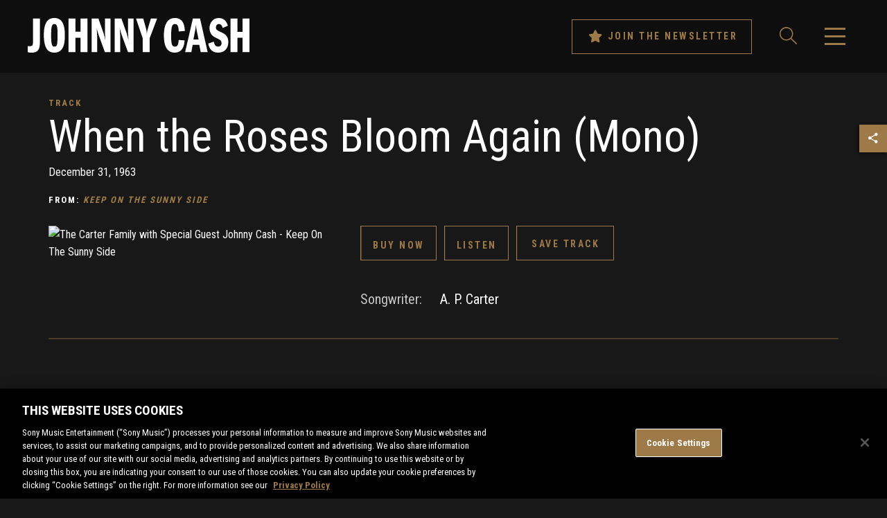

--- FILE ---
content_type: text/html; charset=UTF-8
request_url: https://sme.theappreciationengine.com/framework-v1.8/flow/496/prep?pre_cache=1&from=354470a0179caef4549112b2c0d95342&segment=1158484&consent=&referring_url=
body_size: 76
content:
flow_cc72379dbdfd6b3f377caf471ac711ce

--- FILE ---
content_type: text/javascript; charset=utf-8
request_url: https://sme.theappreciationengine.com/framework-v1.8/js/496?segment=1158484
body_size: 21059
content:
(function(){var jQuery;var needtoLoad=!1;if(window.jQuery===undefined){needtoLoad=!0}else{version=window.jQuery.fn.jquery.split('.');if(parseInt(version[0])<2){if(parseInt(version[0])<1)needtoLoad=!0;if(parseInt(version[0])==1&&parseInt(version[1])<7)needtoLoad=!0}}
if(needtoLoad){var script_tag=document.createElement('script');script_tag.setAttribute('type','text/javascript');script_tag.setAttribute('src','https://ajax.googleapis.com/ajax/libs/jquery/2.1.3/jquery.min.js');if(script_tag.readyState){script_tag.onreadystatechange=function(){if(this.readyState=='complete'||this.readyState=='loaded'){scriptLoadHandler()}}}else{script_tag.onload=scriptLoadHandler}(document.getElementsByTagName('head')[0]||document.documentElement).appendChild(script_tag)}else{jQuery=window.jQuery;main()}
function scriptLoadHandler(){jQuery=window.jQuery.noConflict(!0);main()}
function main(){jQuery(document).ready(function($){if(typeof console==='undefined')console={log:function(){}};var div=document.createElement("div");div.innerHTML="<!--[if lt IE 10]><i></i><![endif]-->";var isIeLessThan10=(div.getElementsByTagName("i").length==1);if(isIeLessThan10){var httpRegEx=/^(https?:)?\/\//i;var getOrPostRegEx=/^get|post$/i;var sameSchemeRegEx=new RegExp('^(\/\/|'+location.protocol+')','i');$.ajaxTransport('* text html xml json',function(options,userOptions,jqXHR){if(!options.crossDomain||!options.async||!getOrPostRegEx.test(options.type)||!httpRegEx.test(options.url)||!sameSchemeRegEx.test(options.url)){return}
var xdr=null;return{send:function(headers,complete){var postData='';var userType=(userOptions.dataType||'').toLowerCase();xdr=new XDomainRequest();if(/^\d+$/.test(userOptions.timeout)){xdr.timeout=userOptions.timeout}
xdr.ontimeout=function(){complete(500,'timeout')};xdr.onload=function(){var allResponseHeaders='Content-Length: '+xdr.responseText.length+'\r\nContent-Type: '+xdr.contentType;var status={code:200,message:'success'};var responses={text:xdr.responseText};try{if(userType==='html'||/text\/html/i.test(xdr.contentType)){responses.html=xdr.responseText}else if(userType==='json'||(userType!=='text'&&/\/json/i.test(xdr.contentType))){try{responses.json=$.parseJSON(xdr.responseText)}catch(e){status.code=500;status.message='parseerror'}}else if(userType==='xml'||(userType!=='text'&&/\/xml/i.test(xdr.contentType))){var doc=new ActiveXObject('Microsoft.XMLDOM');doc.async=!1;try{doc.loadXML(xdr.responseText)}catch(e){doc=undefined}
if(!doc||!doc.documentElement||doc.getElementsByTagName('parsererror').length){status.code=500;status.message='parseerror';throw 'Invalid XML: '+xdr.responseText}
responses.xml=doc}}catch(parseMessage){throw parseMessage}finally{complete(status.code,status.message,responses,allResponseHeaders)}};xdr.onprogress=function(){};xdr.onerror=function(){complete(500,'error',{text:xdr.responseText})};if(userOptions.data){postData=($.type(userOptions.data)==='string')?userOptions.data:$.param(userOptions.data)}
xdr.open(options.type,options.url);xdr.send(postData)},abort:function(){if(xdr){xdr.abort()}}}})}
if(parseInt()==1||parseInt()==1){!function(e){if(!e.hasInitialised){var t={escapeRegExp:function(e){return e.replace(/[\-\[\]\/\{\}\(\)\*\+\?\.\\\^\$\|]/g,"\\$&")},hasClass:function(e,t){var i=" ";return 1===e.nodeType&&(i+e.className+i).replace(/[\n\t]/g,i).indexOf(i+t+i)>=0},addClass:function(e,t){e.className+=" "+t},removeClass:function(e,t){var i=new RegExp("\\b"+this.escapeRegExp(t)+"\\b");e.className=e.className.replace(i,"")},interpolateString:function(e,t){return e.replace(/{{([a-z][a-z0-9\-_]*)}}/gi,function(e){return t(arguments[1])||""})},getCookie:function(e){var t=("; "+document.cookie).split("; "+e+"=");return t.length<2?void 0:t.pop().split(";").shift()},setCookie:function(e,t,i,n,o,s){var r=new Date;r.setHours(r.getHours()+24*(i||365));var a=[e+"="+t,"expires="+r.toUTCString(),"path="+(o||"/")];n&&a.push("domain="+n),s&&a.push("secure"),document.cookie=a.join(";")},deepExtend:function(e,t){for(var i in t)t.hasOwnProperty(i)&&(i in e&&this.isPlainObject(e[i])&&this.isPlainObject(t[i])?this.deepExtend(e[i],t[i]):e[i]=t[i]);return e},throttle:function(e,t){var i=!1;return function(){i||(e.apply(this,arguments),i=!0,setTimeout(function(){i=!1},t))}},hash:function(e){var t,i,n=0;if(0===e.length)return n;for(t=0,i=e.length;t<i;++t)n=(n<<5)-n+e.charCodeAt(t),n|=0;return n},normaliseHex:function(e){return"#"==e[0]&&(e=e.substr(1)),3==e.length&&(e=e[0]+e[0]+e[1]+e[1]+e[2]+e[2]),e},getContrast:function(e){return e=this.normaliseHex(e),(299*parseInt(e.substr(0,2),16)+587*parseInt(e.substr(2,2),16)+114*parseInt(e.substr(4,2),16))/1e3>=128?"#000":"#fff"},getLuminance:function(e){var t=parseInt(this.normaliseHex(e),16),i=38+(t>>16),n=38+(t>>8&255),o=38+(255&t);return"#"+(16777216+65536*(i<255?i<1?0:i:255)+256*(n<255?n<1?0:n:255)+(o<255?o<1?0:o:255)).toString(16).slice(1)},isMobile:function(){return/Android|webOS|iPhone|iPad|iPod|BlackBerry|IEMobile|Opera Mini/i.test(navigator.userAgent)},isPlainObject:function(e){return"object"==typeof e&&null!==e&&e.constructor==Object},traverseDOMPath:function(e,i){return e&&e.parentNode?t.hasClass(e,i)?e:this.traverseDOMPath(e.parentNode,i):null}};e.status={deny:"deny",allow:"allow",dismiss:"dismiss"},e.transitionEnd=function(){var e=document.createElement("div"),t={t:"transitionend",OT:"oTransitionEnd",msT:"MSTransitionEnd",MozT:"transitionend",WebkitT:"webkitTransitionEnd"};for(var i in t)if(t.hasOwnProperty(i)&&void 0!==e.style[i+"ransition"])return t[i];return""}(),e.hasTransition=!!e.transitionEnd;var i=Object.keys(e.status).map(t.escapeRegExp);e.customStyles={},e.Popup=function(){var n={enabled:!0,container:null,cookie:{name:"cookieconsent_status",path:"/",domain:"",expiryDays:365,secure:!1},onPopupOpen:function(){},onPopupClose:function(){},onInitialise:function(e){},onStatusChange:function(e,t){},onRevokeChoice:function(){},onNoCookieLaw:function(e,t){},content:{header:"Cookies used on the website!",message:"This website uses cookies to ensure you get the best experience on our website.",dismiss:"Got it!",allow:"Allow cookies",deny:"Decline",link:"Learn more",href:"https://www.cookiesandyou.com",close:"&#x274c;",target:"_blank",policy:"Cookie Policy"},elements:{header:'<span class="cc-header">{{header}}</span>&nbsp;',message:'<span id="cookieconsent:desc" class="cc-message">{{message}}</span>',messagelink:'<span id="cookieconsent:desc" class="cc-message">{{message}} <a aria-label="learn more about cookies" role=button tabindex="0" class="cc-link" href="{{href}}" rel="noopener noreferrer nofollow" target="{{target}}">{{link}}</a></span>',dismiss:'<a aria-label="dismiss cookie message" role=button tabindex="0" class="cc-btn cc-dismiss">{{dismiss}}</a>',allow:'<a aria-label="allow cookies" role=button tabindex="0"  class="cc-btn cc-allow">{{allow}}</a>',deny:'<a aria-label="deny cookies" role=button tabindex="0" class="cc-btn cc-deny">{{deny}}</a>',link:'<a aria-label="learn more about cookies" role=button tabindex="0" class="cc-link" href="{{href}}" rel="noopener noreferrer nofollow" target="{{target}}">{{link}}</a>',close:'<span aria-label="dismiss cookie message" role=button tabindex="0" class="cc-close">{{close}}</span>'},window:'<div role="dialog" aria-live="polite" aria-label="cookieconsent" aria-describedby="cookieconsent:desc" class="cc-window {{classes}}">\x3c!--googleoff: all--\x3e{{children}}\x3c!--googleon: all--\x3e</div>',revokeBtn:'<div class="cc-revoke {{classes}}">{{policy}}</div>',compliance:{info:'<div class="cc-compliance">{{dismiss}}</div>',"opt-in":'<div class="cc-compliance cc-highlight">{{deny}}{{allow}}</div>',"opt-out":'<div class="cc-compliance cc-highlight">{{deny}}{{allow}}</div>'},type:"info",layouts:{basic:"{{messagelink}}{{compliance}}","basic-close":"{{messagelink}}{{compliance}}{{close}}","basic-header":"{{header}}{{message}}{{link}}{{compliance}}"},layout:"basic",position:"bottom",theme:"block",static:!1,palette:null,revokable:!1,animateRevokable:!0,showLink:!0,dismissOnScroll:!1,dismissOnTimeout:!1,dismissOnWindowClick:!1,ignoreClicksFrom:["cc-revoke","cc-btn"],autoOpen:!0,autoAttach:!0,whitelistPage:[],blacklistPage:[],overrideHTML:null};function o(){this.initialise.apply(this,arguments)}function s(e){this.openingTimeout=null,t.removeClass(e,"cc-invisible")}function r(t){t.style.display="none",t.removeEventListener(e.transitionEnd,this.afterTransition),this.afterTransition=null}function a(){var e=this.options.position.split("-"),t=[];return e.forEach(function(e){t.push("cc-"+e)}),t}function c(n){var o=this.options,s=document.createElement("div"),r=o.container&&1===o.container.nodeType?o.container:document.body;s.innerHTML=n;var a=s.children[0];return a.style.display="none",t.hasClass(a,"cc-window")&&e.hasTransition&&t.addClass(a,"cc-invisible"),this.onButtonClick=function(n){var o=t.traverseDOMPath(n.target,"cc-btn")||n.target;if(t.hasClass(o,"cc-btn")){var s=o.className.match(new RegExp("\\bcc-("+i.join("|")+")\\b")),r=s&&s[1]||!1;r&&(this.setStatus(r),this.close(!0))}t.hasClass(o,"cc-close")&&(this.setStatus(e.status.dismiss),this.close(!0));t.hasClass(o,"cc-revoke")&&this.revokeChoice()}.bind(this),a.addEventListener("click",this.onButtonClick),o.autoAttach&&(r.firstChild?r.insertBefore(a,r.firstChild):r.appendChild(a)),a}function l(e){return"000000"==(e=t.normaliseHex(e))?"#222":t.getLuminance(e)}function u(e,t){for(var i=0,n=e.length;i<n;++i){var o=e[i];if(o instanceof RegExp&&o.test(t)||"string"==typeof o&&o.length&&o===t)return!0}return!1}return o.prototype.initialise=function(i){this.options&&this.destroy(),t.deepExtend(this.options={},n),t.isPlainObject(i)&&t.deepExtend(this.options,i),function(){var t=this.options.onInitialise.bind(this);if(!window.navigator.cookieEnabled)return t(e.status.deny),!0;if(window.CookiesOK||window.navigator.CookiesOK)return t(e.status.allow),!0;var i=Object.keys(e.status),n=this.getStatus(),o=i.indexOf(n)>=0;o&&t(n);return o}.call(this)&&(this.options.enabled=!1),u(this.options.blacklistPage,location.pathname)&&(this.options.enabled=!1),u(this.options.whitelistPage,location.pathname)&&(this.options.enabled=!0);var o=this.options.window.replace("{{classes}}",function(){var i=this.options,n="top"==i.position||"bottom"==i.position?"banner":"floating";t.isMobile()&&(n="floating");var o=["cc-"+n,"cc-type-"+i.type,"cc-theme-"+i.theme];i.static&&o.push("cc-static");o.push.apply(o,a.call(this));(function(i){var n=t.hash(JSON.stringify(i)),o="cc-color-override-"+n,s=t.isPlainObject(i);this.customStyleSelector=s?o:null,s&&function(i,n,o){if(e.customStyles[i])return void++e.customStyles[i].references;var s={},r=n.popup,a=n.button,c=n.highlight;r&&(r.text=r.text?r.text:t.getContrast(r.background),r.link=r.link?r.link:r.text,s[o+".cc-window"]=["color: "+r.text,"background-color: "+r.background],s[o+".cc-revoke"]=["color: "+r.text,"background-color: "+r.background],s[o+" .cc-link,"+o+" .cc-link:active,"+o+" .cc-link:visited"]=["color: "+r.link],a&&(a.text=a.text?a.text:t.getContrast(a.background),a.border=a.border?a.border:"transparent",s[o+" .cc-btn"]=["color: "+a.text,"border-color: "+a.border,"background-color: "+a.background],a.padding&&s[o+" .cc-btn"].push("padding: "+a.padding),"transparent"!=a.background&&(s[o+" .cc-btn:hover, "+o+" .cc-btn:focus"]=["background-color: "+(a.hover||l(a.background))]),c?(c.text=c.text?c.text:t.getContrast(c.background),c.border=c.border?c.border:"transparent",s[o+" .cc-highlight .cc-btn:first-child"]=["color: "+c.text,"border-color: "+c.border,"background-color: "+c.background]):s[o+" .cc-highlight .cc-btn:first-child"]=["color: "+r.text]));var u=document.createElement("style");document.head.appendChild(u),e.customStyles[i]={references:1,element:u.sheet};var h=-1;for(var p in s)s.hasOwnProperty(p)&&u.sheet.insertRule(p+"{"+s[p].join(";")+"}",++h)}(n,i,"."+o);return s}).call(this,this.options.palette);this.customStyleSelector&&o.push(this.customStyleSelector);return o}.call(this).join(" ")).replace("{{children}}",function(){var e={},i=this.options;i.showLink||(i.elements.link="",i.elements.messagelink=i.elements.message);Object.keys(i.elements).forEach(function(n){e[n]=t.interpolateString(i.elements[n],function(e){var t=i.content[e];return e&&"string"==typeof t&&t.length?t:""})});var n=i.compliance[i.type];n||(n=i.compliance.info);e.compliance=t.interpolateString(n,function(t){return e[t]});var o=i.layouts[i.layout];o||(o=i.layouts.basic);return t.interpolateString(o,function(t){return e[t]})}.call(this)),s=this.options.overrideHTML;if("string"==typeof s&&s.length&&(o=s),this.options.static){var r=c.call(this,'<div class="cc-grower">'+o+"</div>");r.style.display="",this.element=r.firstChild,this.element.style.display="none",t.addClass(this.element,"cc-invisible")}else this.element=c.call(this,o);(function(){var i=this.setStatus.bind(this),n=this.close.bind(this),o=this.options.dismissOnTimeout;"number"==typeof o&&o>=0&&(this.dismissTimeout=window.setTimeout(function(){i(e.status.dismiss),n(!0)},Math.floor(o)));var s=this.options.dismissOnScroll;if("number"==typeof s&&s>=0){var r=function(t){window.pageYOffset>Math.floor(s)&&(i(e.status.dismiss),n(!0),window.removeEventListener("scroll",r),this.onWindowScroll=null)};this.options.enabled&&(this.onWindowScroll=r,window.addEventListener("scroll",r))}var a=this.options.dismissOnWindowClick,c=this.options.ignoreClicksFrom;if(a){var l=function(o){for(var s=!1,r=o.path.length,a=c.length,u=0;u<r;u++)if(!s)for(var h=0;h<a;h++)s||(s=t.hasClass(o.path[u],c[h]));s||(i(e.status.dismiss),n(!0),window.removeEventListener("click",l),window.removeEventListener("touchend",l),this.onWindowClick=null)}.bind(this);this.options.enabled&&(this.onWindowClick=l,window.addEventListener("click",l),window.addEventListener("touchend",l))}}).call(this),function(){"info"!=this.options.type&&(this.options.revokable=!0);t.isMobile()&&(this.options.animateRevokable=!1);if(this.options.revokable){var e=a.call(this);this.options.animateRevokable&&e.push("cc-animate"),this.customStyleSelector&&e.push(this.customStyleSelector);var i=this.options.revokeBtn.replace("{{classes}}",e.join(" ")).replace("{{policy}}",this.options.content.policy);this.revokeBtn=c.call(this,i);var n=this.revokeBtn;if(this.options.animateRevokable){var o=t.throttle(function(e){var i=!1,o=window.innerHeight-20;t.hasClass(n,"cc-top")&&e.clientY<20&&(i=!0),t.hasClass(n,"cc-bottom")&&e.clientY>o&&(i=!0),i?t.hasClass(n,"cc-active")||t.addClass(n,"cc-active"):t.hasClass(n,"cc-active")&&t.removeClass(n,"cc-active")},200);this.onMouseMove=o,window.addEventListener("mousemove",o)}}}.call(this),this.options.autoOpen&&this.autoOpen()},o.prototype.destroy=function(){this.onButtonClick&&this.element&&(this.element.removeEventListener("click",this.onButtonClick),this.onButtonClick=null),this.dismissTimeout&&(clearTimeout(this.dismissTimeout),this.dismissTimeout=null),this.onWindowScroll&&(window.removeEventListener("scroll",this.onWindowScroll),this.onWindowScroll=null),this.onWindowClick&&(window.removeEventListener("click",this.onWindowClick),this.onWindowClick=null),this.onMouseMove&&(window.removeEventListener("mousemove",this.onMouseMove),this.onMouseMove=null),this.element&&this.element.parentNode&&this.element.parentNode.removeChild(this.element),this.element=null,this.revokeBtn&&this.revokeBtn.parentNode&&this.revokeBtn.parentNode.removeChild(this.revokeBtn),this.revokeBtn=null,function(i){if(t.isPlainObject(i)){var n=t.hash(JSON.stringify(i)),o=e.customStyles[n];if(o&&!--o.references){var s=o.element.ownerNode;s&&s.parentNode&&s.parentNode.removeChild(s),e.customStyles[n]=null}}}(this.options.palette),this.options=null},o.prototype.open=function(t){if(this.element)return this.isOpen()||(e.hasTransition?this.fadeIn():this.element.style.display="",this.options.revokable&&this.toggleRevokeButton(),this.options.onPopupOpen.call(this)),this},o.prototype.close=function(t){if(this.element)return this.isOpen()&&(e.hasTransition?this.fadeOut():this.element.style.display="none",t&&this.options.revokable&&this.toggleRevokeButton(!0),this.options.onPopupClose.call(this)),this},o.prototype.fadeIn=function(){var i=this.element;if(e.hasTransition&&i&&(this.afterTransition&&r.call(this,i),t.hasClass(i,"cc-invisible"))){if(i.style.display="",this.options.static){var n=this.element.clientHeight;this.element.parentNode.style.maxHeight=n+"px"}this.openingTimeout=setTimeout(s.bind(this,i),20)}},o.prototype.fadeOut=function(){var i=this.element;e.hasTransition&&i&&(this.openingTimeout&&(clearTimeout(this.openingTimeout),s.bind(this,i)),t.hasClass(i,"cc-invisible")||(this.options.static&&(this.element.parentNode.style.maxHeight=""),this.afterTransition=r.bind(this,i),i.addEventListener(e.transitionEnd,this.afterTransition),t.addClass(i,"cc-invisible")))},o.prototype.isOpen=function(){return this.element&&""==this.element.style.display&&(!e.hasTransition||!t.hasClass(this.element,"cc-invisible"))},o.prototype.toggleRevokeButton=function(e){this.revokeBtn&&(this.revokeBtn.style.display=e?"":"none")},o.prototype.revokeChoice=function(e){this.options.enabled=!0,this.clearStatus(),this.options.onRevokeChoice.call(this),e||this.autoOpen()},o.prototype.hasAnswered=function(t){return Object.keys(e.status).indexOf(this.getStatus())>=0},o.prototype.hasConsented=function(t){var i=this.getStatus();return i==e.status.allow||i==e.status.dismiss},o.prototype.autoOpen=function(e){!this.hasAnswered()&&this.options.enabled?this.open():this.hasAnswered()&&this.options.revokable&&this.toggleRevokeButton(!0)},o.prototype.setStatus=function(i){var n=this.options.cookie,o=t.getCookie(n.name),s=Object.keys(e.status).indexOf(o)>=0;Object.keys(e.status).indexOf(i)>=0?(t.setCookie(n.name,i,n.expiryDays,n.domain,n.path,n.secure),this.options.onStatusChange.call(this,i,s)):this.clearStatus()},o.prototype.getStatus=function(){return t.getCookie(this.options.cookie.name)},o.prototype.clearStatus=function(){var e=this.options.cookie;t.setCookie(e.name,"",-1,e.domain,e.path)},o}(),e.Location=function(){var e={timeout:5e3,services:["ipinfo"],serviceDefinitions:{ipinfo:function(){return{url:"//ipinfo.io",headers:["Accept: application/json"],callback:function(e,t){try{var i=JSON.parse(t);return i.error?s(i):{code:i.country}}catch(e){return s({error:"Invalid response ("+e+")"})}}}},ipinfodb:function(e){return{url:"//api.ipinfodb.com/v3/ip-country/?key={api_key}&format=json&callback={callback}",isScript:!0,callback:function(e,t){try{var i=JSON.parse(t);return"ERROR"==i.statusCode?s({error:i.statusMessage}):{code:i.countryCode}}catch(e){return s({error:"Invalid response ("+e+")"})}}}},maxmind:function(){return{url:"//js.maxmind.com/js/apis/geoip2/v2.1/geoip2.js",isScript:!0,callback:function(e){window.geoip2?geoip2.country(function(t){try{e({code:t.country.iso_code})}catch(t){e(s(t))}},function(t){e(s(t))}):e(new Error("Unexpected response format. The downloaded script should have exported `geoip2` to the global scope"))}}}}};function i(i){t.deepExtend(this.options={},e),t.isPlainObject(i)&&t.deepExtend(this.options,i),this.currentServiceIndex=-1}function n(e,t,i){var n,o=document.createElement("script");o.type="text/"+(e.type||"javascript"),o.src=e.src||e,o.async=!1,o.onreadystatechange=o.onload=function(){var e=o.readyState;clearTimeout(n),t.done||e&&!/loaded|complete/.test(e)||(t.done=!0,t(),o.onreadystatechange=o.onload=null)},document.body.appendChild(o),n=setTimeout(function(){t.done=!0,t(),o.onreadystatechange=o.onload=null},i)}function o(e,t,i,n,o){var s=new(window.XMLHttpRequest||window.ActiveXObject)("MSXML2.XMLHTTP.3.0");if(s.open(n?"POST":"GET",e,1),s.setRequestHeader("Content-type","application/x-www-form-urlencoded"),Array.isArray(o))for(var r=0,a=o.length;r<a;++r){var c=o[r].split(":",2);s.setRequestHeader(c[0].replace(/^\s+|\s+$/g,""),c[1].replace(/^\s+|\s+$/g,""))}"function"==typeof t&&(s.onreadystatechange=function(){s.readyState>3&&t(s)}),s.send(n)}function s(e){return new Error("Error ["+(e.code||"UNKNOWN")+"]: "+e.error)}return i.prototype.getNextService=function(){var e;do{e=this.getServiceByIdx(++this.currentServiceIndex)}while(this.currentServiceIndex<this.options.services.length&&!e);return e},i.prototype.getServiceByIdx=function(e){var i=this.options.services[e];if("function"==typeof i){var n=i();return n.name&&t.deepExtend(n,this.options.serviceDefinitions[n.name](n)),n}return"string"==typeof i?this.options.serviceDefinitions[i]():t.isPlainObject(i)?this.options.serviceDefinitions[i.name](i):null},i.prototype.locate=function(e,t){var i=this.getNextService();i?(this.callbackComplete=e,this.callbackError=t,this.runService(i,this.runNextServiceOnError.bind(this))):t(new Error("No services to run"))},i.prototype.setupUrl=function(e){var t=this.getCurrentServiceOpts();return e.url.replace(/\{(.*?)\}/g,function(i,n){if("callback"===n){var o="callback"+Date.now();return window[o]=function(t){e.__JSONP_DATA=JSON.stringify(t)},o}if(n in t.interpolateUrl)return t.interpolateUrl[n]})},i.prototype.runService=function(e,t){var i=this;e&&e.url&&e.callback&&(e.isScript?n:o)(this.setupUrl(e),function(n){var o=n?n.responseText:"";e.__JSONP_DATA&&(o=e.__JSONP_DATA,delete e.__JSONP_DATA),i.runServiceCallback.call(i,t,e,o)},this.options.timeout,e.data,e.headers)},i.prototype.runServiceCallback=function(e,t,i){var n=this,o=t.callback(function(t){o||n.onServiceResult.call(n,e,t)},i);o&&this.onServiceResult.call(this,e,o)},i.prototype.onServiceResult=function(e,t){t instanceof Error||t&&t.error?e.call(this,t,null):e.call(this,null,t)},i.prototype.runNextServiceOnError=function(e,t){if(e){this.logError(e);var i=this.getNextService();i?this.runService(i,this.runNextServiceOnError.bind(this)):this.completeService.call(this,this.callbackError,new Error("All services failed"))}else this.completeService.call(this,this.callbackComplete,t)},i.prototype.getCurrentServiceOpts=function(){var e=this.options.services[this.currentServiceIndex];return"string"==typeof e?{name:e}:"function"==typeof e?e():t.isPlainObject(e)?e:{}},i.prototype.completeService=function(e,t){this.currentServiceIndex=-1,e&&e(t)},i.prototype.logError=function(e){var t=this.currentServiceIndex,i=this.getServiceByIdx(t);console.warn("The service["+t+"] ("+i.url+") responded with the following error",e)},i}(),e.Law=function(){var e={regionalLaw:!0,hasLaw:["AT","BE","BG","HR","CZ","CY","DK","EE","FI","FR","DE","EL","HU","IE","IT","LV","LT","LU","MT","NL","PL","PT","SK","ES","SE","GB","UK","GR","EU"],revokable:["HR","CY","DK","EE","FR","DE","LV","LT","NL","PT","ES"],explicitAction:["HR","IT","ES"]};function i(e){this.initialise.apply(this,arguments)}return i.prototype.initialise=function(i){t.deepExtend(this.options={},e),t.isPlainObject(i)&&t.deepExtend(this.options,i)},i.prototype.get=function(e){var t=this.options;return{hasLaw:t.hasLaw.indexOf(e)>=0,revokable:t.revokable.indexOf(e)>=0,explicitAction:t.explicitAction.indexOf(e)>=0}},i.prototype.applyLaw=function(e,t){var i=this.get(t);return i.hasLaw||(e.enabled=!1,"function"==typeof e.onNoCookieLaw&&e.onNoCookieLaw(t,i)),this.options.regionalLaw&&(i.revokable&&(e.revokable=!0),i.explicitAction&&(e.dismissOnScroll=!1,e.dismissOnTimeout=!1)),e},i}(),e.initialise=function(i,n,o){var s=new e.Law(i.law);n||(n=function(){}),o||(o=function(){});var r=Object.keys(e.status),a=t.getCookie("cookieconsent_status");r.indexOf(a)>=0?n(new e.Popup(i)):e.getCountryCode(i,function(t){delete i.law,delete i.location,t.code&&(i=s.applyLaw(i,t.code)),n(new e.Popup(i))},function(t){delete i.law,delete i.location,o(t,new e.Popup(i))})},e.getCountryCode=function(t,i,n){t.law&&t.law.countryCode?i({code:t.law.countryCode}):t.location?new e.Location(t.location).locate(function(e){i(e||{})},n):i({})},e.utils=t,e.hasInitialised=!0,window.cookieconsent=e}}(window.cookieconsent||{});var css_link=jQuery('<link>',{rel:'stylesheet',type:'text/css',href:'https://sme.theappreciationengine.com//themes/appreciationengine22/auth_framework/cookieconsentAE.css'});css_link.appendTo('head')}
$.fn.extend({omniWindow:function(options){options=$.extend(!0,{animationsPriority:{show:['overlay','modal'],hide:['modal','overlay']},overlay:{selector:'.ow-overlay',hideClass:'ow-closed',animations:{show:function(subjects,internalCallback){return internalCallback(subjects)},hide:function(subjects,internalCallback){return internalCallback(subjects)},internal:{show:function(subjects){subjects.overlay.removeClass(options.overlay.hideClass)},hide:function(subjects){subjects.overlay.addClass(options.overlay.hideClass)}}}},modal:{hideClass:'ow-closed',animations:{show:function(subjects,internalCallback){return internalCallback(subjects)},hide:function(subjects,internalCallback){return internalCallback(subjects)},internal:{show:function(subjects){subjects.modal.removeClass(options.modal.hideClass)},hide:function(subjects){subjects.modal.addClass(options.modal.hideClass)}}},internal:{stateAttribute:'ow-active'}},eventsNames:{show:'show.ow',hide:'hide.ow',internal:{overlayClick:'click.ow',keyboardKeyUp:'keyup.ow'}},callbacks:{beforeShow:function(subjects,internalCallback){return internalCallback(subjects)},positioning:function(subjects,internalCallback){return internalCallback(subjects)},afterShow:function(subjects,internalCallback){return internalCallback(subjects)},beforeHide:function(subjects,internalCallback){return internalCallback(subjects)},afterHide:function(subjects,internalCallback){return internalCallback(subjects)},internal:{beforeShow:function(subjects){if(subjects.modal.data(options.modal.internal.stateAttribute)){return!1}else{subjects.modal.data(options.modal.internal.stateAttribute,!0);return!0}},afterShow:function(subjects){$(document).on(options.eventsNames.internal.keyboardKeyUp,function(e){if(e.keyCode===27){subjects.modal.trigger(options.eventsNames.hide);subjects.overlay.css('display','');subjects.modal.css('display','')}});subjects.overlay.on(options.eventsNames.internal.overlayClick,function(){subjects.modal.trigger(options.eventsNames.hide);subjects.overlay.css('display','');subjects.modal.css('display','')})},positioning:function(subjects){subjects.modal.css('margin-left',Math.round(subjects.modal.outerWidth(!1)/-2))},beforeHide:function(subjects){if(subjects.modal.data(options.modal.internal.stateAttribute)){subjects.modal.data(options.modal.internal.stateAttribute,!1);return!0}else{return!1}},afterHide:function(subjects){subjects.overlay.off(options.eventsNames.internal.overlayClick);$(document).off(options.eventsNames.internal.keyboardKeyUp);subjects.overlay.css('display','');subjects.modal.css('display','')}}}},options);var animate=function(process,subjects,callbackName){var first=options.animationsPriority[process][0],second=options.animationsPriority[process][1];options[first].animations[process](subjects,function(subjs){options[first].animations.internal[process](subjs);options[second].animations[process](subjects,function(subjs){options[second].animations.internal[process](subjs);options.callbacks[callbackName](subjects,options.callbacks.internal[callbackName])})})};var showModal=function(subjects){if(!options.callbacks.beforeShow(subjects,options.callbacks.internal.beforeShow)){return}
options.callbacks.positioning(subjects,options.callbacks.internal.positioning);animate('show',subjects,'afterShow')};var hideModal=function(subjects){if(!options.callbacks.beforeHide(subjects,options.callbacks.internal.beforeHide)){return}
animate('hide',subjects,'afterHide')};var $overlay=$(options.overlay.selector);return this.each(function(){var $modal=$(this);var subjects={modal:$modal,overlay:$overlay};$modal.bind(options.eventsNames.show,function(){showModal(subjects)}).bind(options.eventsNames.hide,function(){hideModal(subjects)})})}});$.support.cors
$.ajaxWithCredentials=function(options){options=$.extend(options||{},{crossDomain:!0,xhrFields:{withCredentials:!0}});return $.ajax(options)};$.postWithCredentials=function(url,data,success,dataType){options={type:'POST',url:url,data:data,success:success,dataType:dataType};$.ajaxWithCredentials(options)};$.cachedScript=function(url,options){options=$.extend(options||{},{dataType:'script',cache:!0,url:url});return $.ajax(options)};function delete_cookie(name){document.cookie=name+'=;expires=Thu, 01 Jan 1970 00:00:01 GMT;path=/;'};function reset_consent(cookieText,dataText,privacyLink){delete_cookie('ae_data_use_consent');if(typeof aeJS.cookieconsent!=='undefined'){document.body.removeChild(aeJS.cookieconsent.element)}
if(typeof(cookieText)!=='undefined'&&typeof(dataText)!=='undefined'&&typeof(privacyLink)!=='undefined'){consentOptions.content.message='<h3>Cookies</h3>';consentOptions.content.message+=cookieText.replace(/(?:\r\n|\r|\n)/g,'<br>');consentOptions.content.message+='<h3>Use Of Data</h3>';consentOptions.content.message+=dataText.replace(/(?:\r\n|\r|\n)/g,'<br>');consentOptions.content.href=privacyLink}
aeJS.cookieconsent=new cookieconsent.Popup(consentOptions);document.body.appendChild(aeJS.cookieconsent.element)}
function topZIndex(selector){return Math.max(0,Math.max.apply(null,$.map(((selector||'*')==='*')?$.makeArray(document.getElementsByTagName('*')):$(selector),function(v){return parseFloat($(v).css('z-index'))||null})))}
function GetURLParameter(sParam){var sPageURL=window.location.search.substring(1);var sURLVariables=sPageURL.split('&');for(var i=0;i<sURLVariables.length;i++){var sParameterName=sURLVariables[i].split('=');if(sParameterName[0]==sParam){return sParameterName[1]}}}
function addParam(url,param,value){var a=document.createElement('a'),regex=/[?&]([^=]+)=([^&]*)/g;var match,str=[];a.href=url;value=value||'';while(match=regex.exec(a.search))
if(encodeURIComponent(param)!=match[1])str.push(match[1]+'='+match[2]);str.push(encodeURIComponent(param)+'='+encodeURIComponent(value));a.search=(a.search.substring(0,1)=='?'?'':'?')+str.join('&');return a.href}
function setLinkState(active){}
function nextSteps(auth_state){aeJS.user=typeof auth_state.user!=='undefined'?auth_state.user:{};var login_type=auth_state.registration===!0?'registration':'login';var missing=!1;switch(auth_state.state){case 'close':aeJS.events.onWindow.removeHandler(aeJS.self_destruct);aeJS.modal.window.trigger('hide');if(typeof auth_state.user!=='undefined'&&!$.isEmptyObject(auth_state.user)){if(typeof aeJS.step_triggered!=='undefined'){if(aeJS.step_triggered=='verify-email')aeJS.events.onEmailVerify.callHandler('sent',{'EmailAddress':aeJS.user.data.Email})}else if(typeof auth_state.multipass_token!=='undefined'&&new String(auth_state.multipass_token).length>1){location.href=auth_state.shopify_store_url+'/account/login/multipass/'+auth_state.multipass_token}else{if(isValidLogin())aeJS.events.onLogin.callHandler(auth_state.user,login_type)}}
break;case 'register':var done=!0;aeJS.loggedIn=!1;if(aeJS.settings.extra_fields_screen==='after'){if(login_type==='registration'){missing=extraFields(aeJS.user);if(missing===!1)missing={};if(auth_state.service==='email'&&typeof aeJS.settings.extra_fields!=='undefined'&&typeof aeJS.settings.extra_fields.username!=='undefined'){$.extend(missing,{'username':{required:!0}})}
if($.isEmptyObject(missing))missing=!1}else{missing=extraFields(aeJS.user,!0)}
if(missing!==!1){done=!1;aeJS.settings.extra_fields=missing;aeJS.self_destruct=function(e){if(e.type==='modal'&&e.state==='closed'){if(isValidLogin())aeJS.events.onLogin.callHandler(auth_state.user,login_type);aeJS.events.onWindow.removeHandler(aeJS.self_destruct)}}
aeJS.events.onWindow.addHandler(aeJS.self_destruct);aeJS.flow.step='required-fields';aeJS.flow.auth_url=auth_state.auth_url;aeJS.flow.return=(auth_state.return==='undefined')?aeJS.flow.return:auth_state.return;aeJS.events.onFlow.callHandler(aeJS.flow);break}}
if(JSON.parse(aeJS.settings.verify_email)===!0&&!verifiedEmail()){if(typeof auth_state.verified==='undefined'||JSON.parse(auth_state.verified)!==!0){done=!1;aeJS.flow.step='verify-email';aeJS.flow.return=(auth_state.return==='undefined')?aeJS.flow.return:auth_state.return;aeJS.events.onFlow.callHandler(aeJS.flow);break}}
if(done===!0){auth_state.state='close';if(aeJS.isEmbed){if(self!=top){if(isValidLogin()){if(typeof auth_state.multipass_token!=='undefined'&&new String(auth_state.multipass_token).length>1){location.href=auth_state.shopify_store_url+'/account/login/multipass/'+auth_state.multipass_token}else{aeJS.events.onLogin.callHandler(auth_state.user,login_type)}}else{var reason=isValidLogin(!0);done=!1;aeJS.flow.step=reason;aeJS.flow.return=(auth_state.return==='undefined')?aeJS.flow.return:auth_state.return;aeJS.events.onFlow.callHandler(aeJS.flow,!1);break}}else{parent.postMessage(JSON.stringify(auth_state),auth_state.auth_referer)}}else{aeJS.modal.window.trigger('hide');if(isValidLogin()){if(typeof auth_state.multipass_token!=='undefined'&&new String(auth_state.multipass_token).length>1){location.href=auth_state.shopify_store_url+'/account/login/multipass/'+auth_state.multipass_token}else{aeJS.events.onLogin.callHandler(auth_state.user,login_type)}}else{var reason=isValidLogin(!0);done=!1;aeJS.flow.step=reason;aeJS.flow.return=(auth_state.return==='undefined')?aeJS.flow.return:auth_state.return;aeJS.events.onFlow.callHandler(aeJS.flow,!1);break}}}
break;case 'update':if(aeJS.settings.verify_email===!0&&!verifiedEmail()){aeJS.flow.step='verify-email';aeJS.flow.return=(auth_state.return==='undefined')?aeJS.flow.return:auth_state.return;aeJS.events.onFlow.callHandler(aeJS.flow)}else{auth_state.state='close';if(aeJS.isEmbed){if(self!=top&&isValidLogin())aeJS.events.onLogin.callHandler(auth_state.user,login_type);else parent.postMessage(JSON.stringify(auth_state),auth_state.auth_referer)}else{aeJS.events.onWindow.removeHandler(aeJS.self_destruct);aeJS.modal.window.trigger('hide');aeJS.events.onLogin.callHandler(auth_state.user,login_type)}}
break;case 'token_login':aeJS.loggedIn=!1;if(isValidLogin()){aeJS.events.onLogin.callHandler(auth_state.user,'login')}else{if(isValidSSO()){var sso=SSO()
if(sso!==!1){$.postWithCredentials('https://sme.theappreciationengine.com/framework-v1.8/sso/496',{service_id:sso,domain:'www.johnnycash.com'},function(auth_state){if(typeof auth_state.user!=='undefined')aeJS.user=auth_state.user;if(isValidLogin())aeJS.events.onLogin.callHandler(auth_state.user,'registration',!0)})}}}
break;case 'token_refresh':if(typeof auth_state.error=='undefined'){aeJS.loggedIn=!0;if(isValidLogin()){aeJS.events.onUser.callHandler(auth_state.user,'init')}}else{localStorage.removeItem('ae_refresh_token')}
break;case 'complete':case 'login':auth_state.state='close';aeJS.loggedIn=!1;if(aeJS.isEmbed){if(self!=top){if(isValidLogin()){if(typeof auth_state.multipass_token!=='undefined'&&new String(auth_state.multipass_token).length>1){location.href=auth_state.shopify_store_url+'/account/login/multipass/'+auth_state.multipass_token}else{aeJS.events.onLogin.callHandler(auth_state.user,login_type)}}else{var reason=isValidLogin(!0);done=!1;aeJS.flow.step=reason;aeJS.flow.return=(auth_state.return==='undefined')?aeJS.flow.return:auth_state.return;aeJS.events.onFlow.callHandler(aeJS.flow,!1);break}}else{parent.postMessage(JSON.stringify(auth_state),auth_state.auth_referer)}}else{aeJS.modal.window.trigger('hide');if(isValidLogin()){if(typeof auth_state.multipass_token!=='undefined'&&new String(auth_state.multipass_token).length>1){location.href=auth_state.shopify_store_url+'/account/login/multipass/'+auth_state.multipass_token}else{aeJS.events.onLogin.callHandler(auth_state.user,login_type)}}else{var reason=isValidLogin(!0);done=!1;aeJS.flow.step=reason;aeJS.flow.return=(auth_state.return==='undefined')?aeJS.flow.return:auth_state.return;aeJS.events.onFlow.callHandler(aeJS.flow,!1);break}}
break;case 'auth':auth_state.state='close';if(aeJS.isEmbed){if(self!=top&&isValidLogin())aeJS.events.onLogin.callHandler(auth_state.user,login_type);else parent.postMessage(JSON.stringify(auth_state),auth_state.auth_referer)}else{aeJS.modal.window.trigger('hide');aeJS.events.onUser.callHandler(auth_state.user,'auth')}
break;case 'passthrough':if(typeof auth_state.event!=='undefined'){aeJS.flow=auth_state.event;aeJS.events.onFlow.callHandler(aeJS.flow,!1)}
break;case 'logout':aeJS.events.onLogout.callHandler({});break;case 'error':aeJS.flow.step='error';if(typeof auth_state.error.code!='undefined')aeJS.flow.code=auth_state.error.code;if(typeof auth_state.error.message!='undefined')aeJS.flow.error=auth_state.error.message;aeJS.flow.return=(auth_state.return==='undefined')?aeJS.flow.return:auth_state.return;aeJS.events.onFlow.callHandler(aeJS.flow);break}}
var eventMethod=window.addEventListener?'addEventListener':'attachEvent';var eventer=window[eventMethod];var messageEvent=eventMethod=='attachEvent'?'onmessage':'message';var messageHandled=!1;eventer(messageEvent,function(e){if(e.origin!=='https://sme.theappreciationengine.com'){return}else{var auth_state=JSON.parse(e.data);messageHandled=!0;nextSteps(auth_state)}},!1);var aeJS=aeJS||{};var aeJSPrepped=!1;var createNS=function(namespace){var nsparts=namespace.split('.');var parent=aeJS;if(nsparts[0]==='aeJS'){nsparts=nsparts.slice(1)}
for(var i=0;i<nsparts.length;i++){var partname=nsparts[i];if(typeof parent[partname]==='undefined'){parent[partname]={}}
parent=parent[partname]}
return parent};createNS('aeJS.settings');consentOptions={'cookie':{'name':'ae_data_use_consent'},'container':document.body,'palette':{},'revokeBtn':'<div class=\'cc-revoke {{classes}}\'>Cookies and Data Use</div>','position':'top-right','type':'opt-in','content':{'message':'<h3>Cookies</h3><h3>Use Of Data</h3>','dismiss':'Close','allow':'I Agree to Use of Data','link':'Learn more','href':''},onInitialise:function(status){aeJS.consentStatus=status},onStatusChange:function(status,chosenBefore){aeJS.consentStatus=status}};var default_settings={'mobile_detect':!0,'return_url':location.href,'shopify_brandid':null,'redirect_to_shopify':!0,'shopify_tag_for_latest_activity':null,'close_button':!1,'hide_email_form':!1,'extra_fields':{},'extra_fields_screen':'disabled','display_error_message':!0,'default_flow_handlers':!0,'auth_window':!1,'activity_sharing_enabled':!0,'services':null,'scopes':null,'sso':'application','language':'en_US','extra_info':{},'flow_css':null,'verify_email':!1,'verify_email_for_login':!1,'code':null,'show_latest_activity':null,'show_latest_activity_for':null,'no_email':!1,'social_first':!1,'refresh_demographics':!0,'minimum_age':null,'date_format':'DD-MM-YYYY','profile_link':null,'partner_code':null,'partner_id':null,'help_link':null,'apple_music':{appName:null,icon:null,affiliateToken:null,campaignToken:null,},'flow_text':{error_header:'Sorry, there seems to be a problem',login_header:'Sign In',login_button:'Sign In',login_header_apple:'Sign In With the Account Linked to Your Apple ID',login_button_apple:'Sign In',login_with_button:'Sign in with',register_header:'Sign Up',register_button:'Sign Up',register_header_apple:'Create An Account. Then we\'ll link it to your Apple ID',register_button_apple:'Link Apple Music',register_with_button:'Sign up with',add_info_header:'Additional Information',add_info_button:'Submit',reset_pw_header:'Reset Password',reset_pw_sent:'A verification email will be sent to',reset_pw_instructions:'Please click the link in the email to confirm your address and reset your password.',reset_pw_button:'Verify Email',reset_pw_confirm_header:'Reset Password - Confirm',reset_pw_confirm_button:'Confirm',reset_pw_confirm_instructions:'Please enter a new password',reset_pw_done_header:'Reset Password - Done!',reset_pw_done_message:'Your password has been reset.',reset_pw_done_button:'OK',verify_email_header:'Verify Email',verify_email_sent:'A verification email will be sent to',verify_email_instructions:'Please click the link in the email to confirm your address and continue.',verify_email_retry_button:'Retry',verify_email_success_header:'Success.',verify_email_success_message:'Your email was successfully verified.',verify_email_success_button:'OK',verify_email_error_header:'Sorry.',verify_email_error_message:'That is not a valid activation url, or the url has expired. Please double check your email, or trigger a new activation email.',forgot_password_link:'forgot password?',recover_password_link:'Recover Password',optins_title:'Subscribe to these mailing lists',have_account_link:'Have an account?',need_help_link:'need help?',create_account_link:'create an account'},email_format:{show_header:!0,show_footer:!0,reset_pw_email_subject:'Password Reset For Sony Music US - Legacy',reset_pw_email_message:'Click the following link to verify your email and reset your password',reset_pw_email_link:'Reset Password',verify_email_subject:'Please verify your email address for Sony Music US - Legacy',verify_email_message:'Click the following link to verify your email and continue with your registration',verify_email_link:'Verify Email',}};createNS('aeJS.user');createNS('aeJS.flow');createNS('aeJS.isEmbed');aeJS.loggedIn=!1;aeJS.isEmbed=window!=window.parent;aeJS.omniIncluded=!1;createNS('aeJS.events');aeJS.events.onFlow={name:'onFlow'};aeJS.events.onWindow={name:'onWindow'};aeJS.events.onLogin={name:'onLogin'};aeJS.events.onLogout={name:'onLogout'};aeJS.events.onUser={name:'onUser'};aeJS.events.onMobileDetect={name:'onMobileDetect'};aeJS.events.onServiceRemoved={name:'onServiceRemoved'};aeJS.events.onLoaded={name:'onLoaded'};aeJS.events.onEmailVerify={name:'onEmailVerify'};aeJS.events.onPasswordReset={name:'onPasswordReset'};aeJS.events.onActivitySharing={name:'onActivitySharing'};aeJS.events.onActivitySent={name:'onActivitySent'};aeJS.events.onOptin={name:'onOptin'};aeJS.events.onFollow={name:'onFollow'};var aeEvent=function(){var listeners=[];this.getListeners=function(){return listeners};this.addHandler=function(callback){listeners.push(callback)};this.removeHandler=function(callback){for(var i=0;i<listeners.length;i++){if(listeners[i]===callback){listeners.splice(i,1)}}};this.callHandler=function(){var len=listeners.length;var i;if(this.name=='onLogin'&&aeJS.loggedIn)return;for(i=0;i<len;++i){if(typeof listeners[i]!=='undefined'){listeners[i].apply(null,arguments)}}}};aeEvent.call(aeJS.events.onFlow);aeEvent.call(aeJS.events.onWindow);aeEvent.call(aeJS.events.onLogin);aeEvent.call(aeJS.events.onLogout);aeEvent.call(aeJS.events.onMobileDetect);aeEvent.call(aeJS.events.onUser);aeEvent.call(aeJS.events.onServiceRemoved);aeEvent.call(aeJS.events.onLoaded);aeEvent.call(aeJS.events.onEmailVerify);aeEvent.call(aeJS.events.onActivitySent);aeEvent.call(aeJS.events.onOptin);aeEvent.call(aeJS.events.onPasswordReset);aeEvent.call(aeJS.events.onActivitySharing);aeEvent.call(aeJS.events.onFollow);$.extend(aeJS.events.onFlow,{clickHandler:function(event){if(typeof event.preventDefault!=='undefined')event.preventDefault();if(aeJS.consentStatus!=='allow'&&parseInt()==1){reset_consent();return}
if(aeJSPrepped){aeJS.flow=$.extend({},event.data);if(!aeJS.flow.return&&typeof aeJS.settings.return_url!=='undefined')
aeJS.flow.return=aeJS.settings.return_url;if(aeJS.flow.step!='logout'&&aeJS.flow.step!='remove'){if(aeJS.flow.step=='login'||aeJS.flow.step=='register'){if((JSON.parse(aeJS.settings.auth_window)===!0)&&(!parseInt()||!aeJS.settings.mobile_detect)){safariSessionCheck()}}
if(typeof aeJS.settings.extra_fields_screen_original!=='undefined'){aeJS.settings.extra_fields_screen=aeJS.settings.extra_fields_screen_original}
if(aeJS.flow.step=='login'||aeJS.flow.step=='login-direct'){if(typeof aeJS.settings.extra_fields_screen_original==='undefined'){aeJS.settings=$.extend(aeJS.settings,{'extra_fields_screen_original':aeJS.settings.extra_fields_screen})}
aeJS.settings.extra_fields_screen='disabled'}
if(aeJS.flow.step=='login-direct'||aeJS.flow.step=='register-direct'||aeJS.flow.step=='register-follow'){aeJS.flow.step='authenticate';if(aeJS.settings.extra_fields_screen=='before')aeJS.flow.step='required-fields'}}
aeJS.events.onFlow.callHandler(aeJS.flow)}}});var safariSessionCheck=function(){var isSafari=navigator.vendor&&navigator.vendor.indexOf('Apple')>-1;if(isSafari){openAuthWindow({path:'https://sme.theappreciationengine.com/framework-v1.8/session_start/496',windowOptions:'location=0,status=0,width=1,height=1',callback:function(){window.focus()}})}}
var safariRedirect=function(){var isSafari=navigator.vendor&&navigator.vendor.indexOf('Apple')>-1;if(isSafari){if(typeof GetURLParameter('safari_redirect')=='undefined'){current_url=location.href;location.href='https://sme.theappreciationengine.com/framework-v1.8/session_start/496?safari_redirect=true&uri='+encodeURIComponent(current_url)}}}
var getAuthState=function(memberid){$.ajaxWithCredentials({url:'https://sme.theappreciationengine.com//framework-v1.8/auth_state/496',dataType:'JSONP',type:'GET',data:{'MemberID':memberid},success:function(auth_state){var login_type=auth_state.registration===!0?'registration':'login';aeJS.user=typeof auth_state.user!=='undefined'?auth_state.user:{};if(isValidLogin())aeJS.events.onLogin.callHandler(aeJS.user,login_type)}})}
var openAuthWindow=function(options){messageHandled=!1;options.windowName=options.windowName||'ae_auth_window';options.windowOptions=options.windowOptions||'location=0,status=0,width=600,height=600';options.callback=options.callback||function(){window.location.reload()};options.windowOptions=options.windowOptions+',scrollbars=1'
options.path=addParam(options.path,'auth_method','window');if(typeof aeJS.authInterval!=='undefined')window.clearInterval(aeJS.authInterval);aeJS.auth_window=window.open(options.path,options.windowName,options.windowOptions);if(window.focus&&typeof aeJS.auth_window!=='undefined'&&aeJS.auth_window!==null){aeJS.auth_window.focus()}
aeJS.authInterval=window.setInterval(function(){if(aeJS.auth_window&&aeJS.auth_window.closed){window.clearInterval(aeJS.authInterval);options.callback({'type':'popup','state':'closed','service':aeJS.flow.service})}},1000);options.callback({'type':'popup','state':'opened','service':aeJS.flow.service});return!1};var authenticate=function(auth_url){auth_url=addParam(auth_url,'referer','https://www.johnnycash.com/track/when-the-roses-bloom-again-mono/');pass_settings=$.extend(!0,{},aeJS.settings);delete pass_settings.extra_fields;delete pass_settings.flow_text;auth_url=auth_url.concat('&',$.param(pass_settings));var optins='';$('input[data-ae-optin],input[data-ae-optin-brandid],input[data-ae-optin-segmentid]').each(function(index){var brandid=$(this).data('aeOptinBrandid');var segmentid=$(this).data('aeOptinSegmentid');var label=$(this).data('aeOptin');if($(this).prop('checked')){optins=optins+brandid+':'+segmentid+':'+label+','}
auth_url=addParam(auth_url,'optins',optins)});if((JSON.parse(aeJS.settings.auth_window)===!0)&&(!parseInt()||!aeJS.settings.mobile_detect)){var popupWidth=600;var popupHeight=650;var xPosition=($(window).width()-popupWidth)/2;var yPosition=($(window).height()-popupHeight)/2;openAuthWindow({path:auth_url,windowOptions:'width='+popupWidth+',height='+popupHeight+',left='+xPosition+',top='+yPosition,callback:aeJS.events.onWindow.callHandler})}else{if(aeJS.isEmbed){auth_url=addParam(auth_url,'referer','https://www.johnnycash.com/track/when-the-roses-bloom-again-mono/');auth_url=addParam(auth_url,'return',document.referrer);window.top.location.href=auth_url}else{location.href=auth_url}}};var checkVerifyEmail=function(){if(aeJS.settings.verify_email===!0){var noUserEmail=!1;if(typeof aeJS.user.data==='undefined'||aeJS.user.data.Email===null||typeof aeJS.user.data.Email==='undefined')noUserEmail=!0;if(noUserEmail&&typeof aeJS.settings.extra_fields.email==='undefined'){$.extend(aeJS.settings.extra_fields,{'email':{required:!0}})}
if(aeJS.settings.extra_fields_screen==='disabled'){aeJS.settings.extra_fields_screen='after'}}};var extraFields=function(user,requiredOnly){var is_missing=!1;var missing={};if(typeof requiredOnly==='undefined')requiredOnly=!1;if(typeof aeJS.settings.extra_fields!='undefined'){if(typeof user.data!='undefined'){var key,keys=Object.keys(user.data);var n=keys.length;var user_data_lc={}
while(n--){key=keys[n];user_data_lc[key.toLowerCase()]=user.data[key]}
$.each(aeJS.settings.extra_fields,function(field,properties){var extra_field=aeJS.settings.extra_fields[field];var required=(typeof extra_field.required!=='undefined'&&JSON.parse(extra_field.required)===!0);if(!requiredOnly||(required&&requiredOnly)){if(typeof user_data_lc[field]==='undefined'||user_data_lc[field]==='Unknown'||(!!user_data_lc[field])===!1){is_missing=!0;missing[field]=properties}}})}else{return aeJS.settings.extra_fields}}
if(is_missing)return missing;return is_missing};var initSettings=function(){var temp_settings=$.extend(!0,default_settings,aeJS.settings);aeJS.settings=temp_settings;if(typeof aeJS.settings.extra_fields.password!=='undefined'){aeJS.settings.password_format=aeJS.settings.extra_fields.password;delete aeJS.settings.extra_fields.password}};var verifiedEmail=function(){var verified=!1;if(typeof aeJS.user.data!='undefined'){if(typeof aeJS.user.data.VerifiedEmail!=='undefined'&&aeJS.user.data.VerifiedEmail!==null)verified=!0}
return verified};var validService=function(){var valid_service=!1;if(typeof aeJS.user.services!='undefined'){$.each(aeJS.user.services,function(index,service){if(service.Service=='email'){if(typeof aeJS.settings.no_email==='undefined'||JSON.parse(aeJS.settings.no_email)===!1){if($.inArray('www.johnnycash.com',service.Domains)!==-1||$.inArray('www.johnnycash.com'.replace('www.',''),service.Domains)!==-1){valid_service=!0}}}
if(typeof aeJS.settings.services==='undefined'||aeJS.settings.services===null||aeJS.settings.services.toLowerCase().indexOf(service.Service)!==-1){if($.inArray('www.johnnycash.com',service.Domains)!==-1||$.inArray('www.johnnycash.com'.replace('www.',''),service.Domains)!==-1){valid_service=!0}}})}
return valid_service};var SSO=function(){var sso=!1;var valid_services=[2455,2766,2767,2768,2769,2770,2771,2944,3372];if(typeof aeJS.user.services!='undefined'){$.each(aeJS.user.services,function(index,service){if(sso!==!1)return sso;if($.inArray('www.johnnycash.com',service.Domains)!==-1||$.inArray('www.johnnycash.com'.replace('www.',''),service.Domains)!==-1){return sso}else{if(typeof aeJS.settings.sso==='undefined'||aeJS.settings.sso=='application'){if(service.Service=='email'){if(typeof aeJS.settings.no_email==='undefined'||JSON.parse(aeJS.settings.no_email)===!1){sso=service.ID;return}}
if($.inArray(JSON.parse(service.ServiceID),valid_services)!==-1){if(typeof aeJS.settings.services==='undefined'||aeJS.settings.services===null||aeJS.settings.services.indexOf(service.Service)!==-1){sso=service.ID;return}}}}})}
return sso};var isValidLogin=function(returnStep){if(typeof returnStep==='undefined')returnStep=!1;var valid=!0;if(aeJS.settings.verify_email_for_login===!0){if(!verifiedEmail()){valid='verify-email'}}
missing=extraFields(aeJS.user,!0);if(missing!==!1){valid='required-fields'}
if(!validService()){valid='invalid-service'}
if(returnStep)return valid;return(valid===!0)};var isValidSSO=function(){var valid=!0;if(aeJS.settings.verify_email_for_login===!0){if(!verifiedEmail()){valid=!1}}
missing=extraFields(aeJS.user,!0);if(missing!==!1){valid=!1}
return valid};var absolutePath=function(href){var link=document.createElement('a');link.href=href;var pathname=(link.pathname.charAt(0)=='/')?link.pathname:'/'+link.pathname;return(link.protocol+'//'+link.host+pathname+link.search+link.hash)}
createNS('aeJS.trigger');aeJS.trigger.login=function(token){authUrl='https://sme.theappreciationengine.com//framework-v1.8/auth_state/496/'+token;authUrl=addParam(authUrl,'ae_token_login',1);$.ajaxWithCredentials({url:authUrl,dataType:'JSONP',type:'GET',success:function(auth_state){try{state=JSON.parse(auth_state)}catch(e){state=auth_state}
nextSteps(state)}})}
aeJS.trigger.logout=function(){aeJSPrepped=!1;aeJS.loggedIn=!1;var url='https://sme.theappreciationengine.com/brand/sony-music-us-legacy/logout';url=addParam(url,'ae_appid','91');url=addParam(url,'auth_method','window');$.postWithCredentials(url,aeJS.settings,function(data){flowURL='https://sme.theappreciationengine.com/framework-v1.8/flow/496/prep';var cache_url=addParam(flowURL,'pre_cache',1);cache_url=addParam(cache_url,'from','354470a0179caef4549112b2c0d95342');cache_url=addParam(cache_url,'segment','1158484');cache_url=addParam(cache_url,'consent',aeJS.consentStatus);if(!aeJS.isEmbed){cache_url=addParam(cache_url,'referring_url',top.document.referrer)}
$.postWithCredentials(cache_url,aeJS.settings,function(data){aeJSPrepped=!0;aeJS.events.onLogout.callHandler({})})})}
aeJS.trigger.remove=function(service,returnURL){var removeURLs={"email":"https:\/\/sme.theappreciationengine.com\/brand\/sony-music-us-legacy\/remove\/2455","spotify":"https:\/\/sme.theappreciationengine.com\/brand\/sony-music-us-legacy\/remove\/2766","twitter":"https:\/\/sme.theappreciationengine.com\/brand\/sony-music-us-legacy\/remove\/2767","deezer":"https:\/\/sme.theappreciationengine.com\/brand\/sony-music-us-legacy\/remove\/2768","youtube":"https:\/\/sme.theappreciationengine.com\/brand\/sony-music-us-legacy\/remove\/2769","google":"https:\/\/sme.theappreciationengine.com\/brand\/sony-music-us-legacy\/remove\/2770","facebook":"https:\/\/sme.theappreciationengine.com\/brand\/sony-music-us-legacy\/remove\/2771","applemusic":"https:\/\/sme.theappreciationengine.com\/brand\/sony-music-us-legacy\/remove\/2944","amazonmusic":"https:\/\/sme.theappreciationengine.com\/brand\/sony-music-us-legacy\/remove\/3372"};var step='remove';if(typeof(returnURL)=='undefined')returnURL=location.href
if(typeof(service)!=='undefined'){url=removeURLs[service];var event=jQuery.Event('click');$.extend(event,{target:{}});$(event.target).attr('data-ae-return',returnURL);$.extend(!0,event,{data:{'step':step,'auth_url':url,'return':returnURL}});aeJS.events.onFlow.clickHandler(event)}}
aeJS.trigger.authenticate=function(service,type,returnURL,scopes){var loginURLs={"email":"https:\/\/sme.theappreciationengine.com\/brand\/sony-music-us-legacy\/login\/2455","spotify":"https:\/\/sme.theappreciationengine.com\/brand\/sony-music-us-legacy\/login\/2766","twitter":"https:\/\/sme.theappreciationengine.com\/brand\/sony-music-us-legacy\/login\/2767","deezer":"https:\/\/sme.theappreciationengine.com\/brand\/sony-music-us-legacy\/login\/2768","youtube":"https:\/\/sme.theappreciationengine.com\/brand\/sony-music-us-legacy\/login\/2769","google":"https:\/\/sme.theappreciationengine.com\/brand\/sony-music-us-legacy\/login\/2770","facebook":"https:\/\/sme.theappreciationengine.com\/brand\/sony-music-us-legacy\/login\/2771","applemusic":"https:\/\/sme.theappreciationengine.com\/brand\/sony-music-us-legacy\/login\/2944","amazonmusic":"https:\/\/sme.theappreciationengine.com\/brand\/sony-music-us-legacy\/login\/3372"};var registerURLs={"email":"https:\/\/sme.theappreciationengine.com\/brand\/sony-music-us-legacy\/register\/2455","spotify":"https:\/\/sme.theappreciationengine.com\/brand\/sony-music-us-legacy\/register\/2766","twitter":"https:\/\/sme.theappreciationengine.com\/brand\/sony-music-us-legacy\/register\/2767","deezer":"https:\/\/sme.theappreciationengine.com\/brand\/sony-music-us-legacy\/register\/2768","youtube":"https:\/\/sme.theappreciationengine.com\/brand\/sony-music-us-legacy\/register\/2769","google":"https:\/\/sme.theappreciationengine.com\/brand\/sony-music-us-legacy\/register\/2770","facebook":"https:\/\/sme.theappreciationengine.com\/brand\/sony-music-us-legacy\/register\/2771","applemusic":"https:\/\/sme.theappreciationengine.com\/brand\/sony-music-us-legacy\/register\/2944","amazonmusic":"https:\/\/sme.theappreciationengine.com\/brand\/sony-music-us-legacy\/register\/3372"};var authURLs={"email":"https:\/\/sme.theappreciationengine.com\/brand\/sony-music-us-legacy\/auth\/2455","spotify":"https:\/\/sme.theappreciationengine.com\/brand\/sony-music-us-legacy\/auth\/2766","twitter":"https:\/\/sme.theappreciationengine.com\/brand\/sony-music-us-legacy\/auth\/2767","deezer":"https:\/\/sme.theappreciationengine.com\/brand\/sony-music-us-legacy\/auth\/2768","youtube":"https:\/\/sme.theappreciationengine.com\/brand\/sony-music-us-legacy\/auth\/2769","google":"https:\/\/sme.theappreciationengine.com\/brand\/sony-music-us-legacy\/auth\/2770","facebook":"https:\/\/sme.theappreciationengine.com\/brand\/sony-music-us-legacy\/auth\/2771","applemusic":"https:\/\/sme.theappreciationengine.com\/brand\/sony-music-us-legacy\/auth\/2944","amazonmusic":"https:\/\/sme.theappreciationengine.com\/brand\/sony-music-us-legacy\/auth\/3372"};var step='';var url='';if(typeof(returnURL)=='undefined')returnURL=location.href
if(typeof(type)==='undefined')type='register';if(type=='login'){step='login-direct';url=loginURLs[service];if(service==='email')step='login-direct-email';if(service==='applemusic')step='login-apple-email'}else if(type=='register'){step='register-direct';url=registerURLs[service];if(service==='email')step='register-direct-email'
if(service==='applemusic')step='register-apple-email'}else if(type=='auth'){step='authenticate';url=authURLs[service];if(service==='email')step='auth-direct-email';if(service==='applemusic')step='auth-apple-email'}
url=addParam(url,'segment','1158484');url=addParam(url,'consent',aeJS.consentStatus);if(typeof(scopes)!='undefined')url=addParam(url,'link-scopes['+service+']',scopes);if(step=='auth-apple-email'){aeJS.musickit.authorize().then(function(musictoken){path=String(url).split('/');clientID=path.pop();linkAppleURL='https://sme.theappreciationengine.com/framework-v1.8/link_apple/496';var data={musictoken:musictoken,clientID:clientID};$.postWithCredentials(linkAppleURL,data,function(auth_state){nextSteps(auth_state)})})}else{var event=jQuery.Event('click');$.extend(event,{target:{}});$(event.target).attr('data-ae-return',returnURL);$.extend(!0,event,{data:{'step':step,'auth_url':url,'return':returnURL,'service':service}});aeJS.events.onFlow.clickHandler(event)}}
aeJS.trigger.flow=function(type,returnURL){if(typeof type==='undefined')type='register';var url='https://sme.theappreciationengine.com/framework-v1.8/flow/496/'+type;var step=type;var returnURL=(typeof returnURL==='undefined')?window.location.href:returnURL;var event=jQuery.Event('click');$.extend(event,{target:{}});$(event.target).attr('data-ae-return',returnURL);$.extend(!0,event,{data:{'step':step,'auth_url':url,'return':returnURL}});aeJS.events.onFlow.clickHandler(event)}
aeJS.trigger.verify_email=function(returnURL){aeJS.trigger.send_verify_email(returnURL,'','','verify-email')}
aeJS.trigger.verify_reset_password=function(returnURL){aeJS.trigger.send_verify_email(returnURL,'','','reset-password')}
aeJS.trigger.send_verify_email=function(returnURL,email,message,step){if(typeof step==='undefined')step='send-email'
if(email!=='')aeJS.settings.email=email;if(message!=='')aeJS.settings.message=message;aeJS.flow.step=step;if(typeof returnURL==='undefined'){if(typeof aeJS.settings.return_url!=='undefined')returnURL=aeJS.settings.return_url;else returnURL=location.href}
aeJS.flow.return=returnURL;if(step==='send-email'){flowURL='https://sme.theappreciationengine.com/framework-v1.8/flow/496/send-email';var cache_url=addParam(flowURL,'pre_cache',1);cache_url=addParam(cache_url,'from','354470a0179caef4549112b2c0d95342');cache_url=addParam(cache_url,'segment','1158484');cache_url=addParam(cache_url,'consent',aeJS.consentStatus);cache_url=addParam(cache_url,'return',absolutePath(returnURL));$.postWithCredentials(cache_url,aeJS.settings,function(data){if(typeof data.code!=='undefined'){aeJS.events.onEmailVerify.callHandler('error',data)}else{aeJS.events.onEmailVerify.callHandler('sent',{'EmailAddress':aeJS.settings.email,'ActivationCode':data})}})}else{aeJS.step_triggered=step;aeJS.events.onFlow.callHandler(aeJS.flow)}}
aeJS.trigger.send_activity=function(id,data,marker,record){if(typeof record==='undefined')record=!1;activityURL='https://sme.theappreciationengine.com/framework-v1.8/send_activity/496';var data={activity_id:id,data:data,marker:marker,record:record};$.postWithCredentials(activityURL,data,function(response){aeJS.events.onActivitySent.callHandler(response)})}
aeJS.trigger.optin=function(brandid,segmentid,record){if(typeof record==='undefined')record=!1;optinURL='https://sme.theappreciationengine.com/framework-v1.8/optin/496';var data={brandid:brandid,segmentid:segmentid,record:record};$.postWithCredentials(optinURL,data,function(response){responseObj=JSON.parse(response);if(typeof responseObj.data!=='undefined')aeJS.user=responseObj;aeJS.events.onOptin.callHandler(response)})}
aeJS.trigger.activity_sharing=function(serviceid,enable){activitySharingURL='https://sme.theappreciationengine.com/framework-v1.8/activity_sharing/496';$.postWithCredentials(activitySharingURL,{'serviceid':serviceid,'enable':enable},function(response){responseObj=JSON.parse(response);if(typeof responseObj.data!=='undefined')aeJS.user=responseObj;aeJS.events.onActivitySharing.callHandler(response)})}
aeJS.trigger.reset_password=function(service_id,email,password){if(typeof service_id==='undefined')error='missing service id';if(typeof email==='undefined')error='missing email';if(typeof password==='undefined')error='missing password';if(typeof error!=='undefined'){aeJS.events.onPasswordReset.callHandler('error',error);return}
flowURL='https://sme.theappreciationengine.com/framework-v1.8/flow/496/reset-password-ok';var cache_url=addParam(flowURL,'pre_cache',1);cache_url=addParam(cache_url,'from','354470a0179caef4549112b2c0d95342');cache_url=addParam(cache_url,'segment','1158484');cache_url=addParam(cache_url,'consent',aeJS.consentStatus);$.postWithCredentials(cache_url,{'password':password,'email':email,'member_service_id':service_id},function(data){aeJS.events.onPasswordReset.callHandler('ok')})}
aeJS.trigger.submit=function(form){if($(form).data('aeRegisterForm')!=='undefined'){$(form).submit()}}
aeJS.trigger.popup=function(url,callback){var popupWidth=600;var popupHeight=450;var xPosition=($(window).width()-popupWidth)/2;var yPosition=($(window).height()-popupHeight)/2;openAuthWindow({path:url,windowOptions:'width='+popupWidth+',height='+popupHeight+',left='+xPosition+',top='+yPosition,callback:aeJS.events.onWindow.callHandler})}
aeJS.trigger.reset_consent=function(cookieText,dataText,privacyLink){reset_consent(cookieText,dataText,privacyLink)}
createNS('aeJS.get');aeJS.get.user=function(){return aeJS.user}
aeJS.get.flow=function(){var reason=isValidLogin(!0);if(reason===!0)reason='done';if(typeof aeJS.settings.return_url!=='undefined')returnURL=aeJS.settings.return_url;else returnURL=location.href;aeJS.flow.step=reason;aeJS.flow.return=returnURL;return aeJS.flow}
aeJS.trigger.attach=function(context){$('a[data-ae-login-window]').each(function(index){if(!aeJS.omniIncluded){var css_link=jQuery('<link>',{rel:'stylesheet',type:'text/css',href:'https://sme.theappreciationengine.com//themes/appreciationengine22/auth_framework/jquery.omniwindow.css'});css_link.appendTo('head');aeJS.omniIncluded=!0}
if(typeof context=='undefined'||$(context).is($(this))){var url='https://sme.theappreciationengine.com/framework-v1.8/flow/496/login';var step='login';var returnURL=aeJS.settings.return_url;if($(this).data('aeReturn'))returnURL=$(this).data('aeReturn');$(this).off('click',aeJS.events.onFlow.clickHandler).on('click',{'step':step,'auth_url':url,return:returnURL},aeJS.events.onFlow.clickHandler)}});$('a[data-ae-register-window]').each(function(index){if(!aeJS.omniIncluded){var css_link=jQuery('<link>',{rel:'stylesheet',type:'text/css',href:'https://sme.theappreciationengine.com//themes/appreciationengine22/auth_framework/jquery.omniwindow.css'});css_link.appendTo('head');aeJS.omniIncluded=!0}
if(typeof context=='undefined'||$(context).is($(this))){var url='https://sme.theappreciationengine.com/framework-v1.8/flow/496/register';var step='register';var returnURL=aeJS.settings.return_url;if($(this).data('aeReturn'))returnURL=$(this).data('aeReturn');$(this).off('click',aeJS.events.onFlow.clickHandler).on('click',{'step':step,'auth_url':url,return:returnURL},aeJS.events.onFlow.clickHandler)}});$('a[data-ae-login-link]').each(function(index){if(typeof context=='undefined'||$(context).is($(this))){var loginURLs={"email":"https:\/\/sme.theappreciationengine.com\/brand\/sony-music-us-legacy\/login\/2455","spotify":"https:\/\/sme.theappreciationengine.com\/brand\/sony-music-us-legacy\/login\/2766","twitter":"https:\/\/sme.theappreciationengine.com\/brand\/sony-music-us-legacy\/login\/2767","deezer":"https:\/\/sme.theappreciationengine.com\/brand\/sony-music-us-legacy\/login\/2768","youtube":"https:\/\/sme.theappreciationengine.com\/brand\/sony-music-us-legacy\/login\/2769","google":"https:\/\/sme.theappreciationengine.com\/brand\/sony-music-us-legacy\/login\/2770","facebook":"https:\/\/sme.theappreciationengine.com\/brand\/sony-music-us-legacy\/login\/2771","applemusic":"https:\/\/sme.theappreciationengine.com\/brand\/sony-music-us-legacy\/login\/2944","amazonmusic":"https:\/\/sme.theappreciationengine.com\/brand\/sony-music-us-legacy\/login\/3372"};var service=$(this).data('aeLoginLink');var url=loginURLs[service];url=addParam(url,'segment','1158484');url=addParam(url,'consent',aeJS.consentStatus);var step='login-direct';var returnURL=aeJS.settings.return_url;if(service==='email')step='login-direct-email';if(service==='applemusic')step='login-apple-email';if($(this).data('aeReturn'))returnURL=$(this).data('aeReturn');if($(this).data('aeStep'))step=$(this).data('aeStep');$(this).off('click',aeJS.events.onFlow.clickHandler).on('click',{'step':step,'auth_url':url,'return':returnURL,'service':service},aeJS.events.onFlow.clickHandler)}});$('a[data-ae-register-link]').each(function(index){if(typeof context=='undefined'||$(context).is($(this))){var registerURLs={"email":"https:\/\/sme.theappreciationengine.com\/brand\/sony-music-us-legacy\/register\/2455","spotify":"https:\/\/sme.theappreciationengine.com\/brand\/sony-music-us-legacy\/register\/2766","twitter":"https:\/\/sme.theappreciationengine.com\/brand\/sony-music-us-legacy\/register\/2767","deezer":"https:\/\/sme.theappreciationengine.com\/brand\/sony-music-us-legacy\/register\/2768","youtube":"https:\/\/sme.theappreciationengine.com\/brand\/sony-music-us-legacy\/register\/2769","google":"https:\/\/sme.theappreciationengine.com\/brand\/sony-music-us-legacy\/register\/2770","facebook":"https:\/\/sme.theappreciationengine.com\/brand\/sony-music-us-legacy\/register\/2771","applemusic":"https:\/\/sme.theappreciationengine.com\/brand\/sony-music-us-legacy\/register\/2944","amazonmusic":"https:\/\/sme.theappreciationengine.com\/brand\/sony-music-us-legacy\/register\/3372"};var service=$(this).data('aeRegisterLink');var url=registerURLs[service];url=addParam(url,'segment','1158484');url=addParam(url,'consent',aeJS.consentStatus);var step='register-direct';var returnURL=aeJS.settings.return_url;if(service==='email')step='register-direct-email';if(service==='applemusic')step='register-apple-email';if($(this).data('aeReturn'))returnURL=$(this).data('aeReturn');if($(this).data('aeStep'))step=$(this).data('aeStep');if($(this).data('aeScopes'))url=addParam(url,'link-scopes['+service+']',$(this).data('aeScopes'));$(this).off('click',aeJS.events.onFlow.clickHandler).on('click',{'step':step,'auth_url':url,'return':returnURL,'service':service},aeJS.events.onFlow.clickHandler)}});$('a[data-ae-follow-link]').each(function(index){if(typeof context=='undefined'||$(context).is($(this))){var registerURLs={"email":"https:\/\/sme.theappreciationengine.com\/brand\/sony-music-us-legacy\/register\/2455","spotify":"https:\/\/sme.theappreciationengine.com\/brand\/sony-music-us-legacy\/register\/2766","twitter":"https:\/\/sme.theappreciationengine.com\/brand\/sony-music-us-legacy\/register\/2767","deezer":"https:\/\/sme.theappreciationengine.com\/brand\/sony-music-us-legacy\/register\/2768","youtube":"https:\/\/sme.theappreciationengine.com\/brand\/sony-music-us-legacy\/register\/2769","google":"https:\/\/sme.theappreciationengine.com\/brand\/sony-music-us-legacy\/register\/2770","facebook":"https:\/\/sme.theappreciationengine.com\/brand\/sony-music-us-legacy\/register\/2771","applemusic":"https:\/\/sme.theappreciationengine.com\/brand\/sony-music-us-legacy\/register\/2944","amazonmusic":"https:\/\/sme.theappreciationengine.com\/brand\/sony-music-us-legacy\/register\/3372"};var service=$(this).data('aeFollowLink');var url=registerURLs[service];var follow_id=null;var follow_type=null;if($(this).data('aeArtistId')){follow_id=$(this).data('aeArtistId');follow_type='artist'}else if($(this).data('aeTrackId')){follow_id=$(this).data('aeTrackId');follow_type='track'}else if($(this).data('aeAlbumId')){follow_id=$(this).data('aeAlbumId');follow_type='album'}else if($(this).data('aePlaylistId')){follow_id=$(this).data('aePlaylistId');follow_type='playlist'}else if($(this).data('aeUserId')){follow_id=$(this).data('aeUserId');follow_type='user'}
url=addParam(url,'segment','1158484');url=addParam(url,'consent',aeJS.consentStatus);url=addParam(url,'follow_type',follow_type);url=addParam(url,'follow_id',follow_id);var step='register-follow';var returnURL=aeJS.settings.return_url;if($(this).data('aeReturn'))returnURL=$(this).data('aeReturn');if($(this).data('aeStep'))step=$(this).data('aeStep');$(this).off('click',aeJS.events.onFlow.clickHandler).on('click',{'step':step,'auth_url':url,'return':returnURL,'service':service,'follow_type':follow_type,'follow_id':follow_id},aeJS.events.onFlow.clickHandler)}});$('a[data-ae-logout-link]').each(function(index){if(typeof context=='undefined'||$(context).is($(this))){var step='logout';var returnURL=aeJS.settings.return_url;var url='https://sme.theappreciationengine.com/brand/sony-music-us-legacy/logout';if($(this).data('aeReturn'))returnURL=$(this).data('aeReturn');$(this).off('click',aeJS.events.onFlow.clickHandler).on('click',{'step':step,'auth_url':url,return:returnURL},aeJS.events.onFlow.clickHandler)}});$('a[data-ae-auth-link]').each(function(index){if(typeof context=='undefined'||$(context).is($(this))){var authURLs={"email":"https:\/\/sme.theappreciationengine.com\/brand\/sony-music-us-legacy\/auth\/2455","spotify":"https:\/\/sme.theappreciationengine.com\/brand\/sony-music-us-legacy\/auth\/2766","twitter":"https:\/\/sme.theappreciationengine.com\/brand\/sony-music-us-legacy\/auth\/2767","deezer":"https:\/\/sme.theappreciationengine.com\/brand\/sony-music-us-legacy\/auth\/2768","youtube":"https:\/\/sme.theappreciationengine.com\/brand\/sony-music-us-legacy\/auth\/2769","google":"https:\/\/sme.theappreciationengine.com\/brand\/sony-music-us-legacy\/auth\/2770","facebook":"https:\/\/sme.theappreciationengine.com\/brand\/sony-music-us-legacy\/auth\/2771","applemusic":"https:\/\/sme.theappreciationengine.com\/brand\/sony-music-us-legacy\/auth\/2944","amazonmusic":"https:\/\/sme.theappreciationengine.com\/brand\/sony-music-us-legacy\/auth\/3372"};var service=$(this).data('aeAuthLink');var url=authURLs[service];var step='authenticate';var returnURL=aeJS.settings.return_url;if(service==='email')step='auth-direct-email';if(service==='applemusic')step='auth-apple-email';if($(this).data('aeReturn'))returnURL=$(this).data('aeReturn');if($(this).data('aeStep'))step=$(this).data('aeStep');$(this).off('click',aeJS.events.onFlow.clickHandler).on('click',{'step':step,'auth_url':url,'return':returnURL,'service':service},aeJS.events.onFlow.clickHandler)}});$('a[data-ae-remove-link]').each(function(index){if(typeof context=='undefined'||$(context).is($(this))){var removeURLs={"email":"https:\/\/sme.theappreciationengine.com\/brand\/sony-music-us-legacy\/remove\/2455","spotify":"https:\/\/sme.theappreciationengine.com\/brand\/sony-music-us-legacy\/remove\/2766","twitter":"https:\/\/sme.theappreciationengine.com\/brand\/sony-music-us-legacy\/remove\/2767","deezer":"https:\/\/sme.theappreciationengine.com\/brand\/sony-music-us-legacy\/remove\/2768","youtube":"https:\/\/sme.theappreciationengine.com\/brand\/sony-music-us-legacy\/remove\/2769","google":"https:\/\/sme.theappreciationengine.com\/brand\/sony-music-us-legacy\/remove\/2770","facebook":"https:\/\/sme.theappreciationengine.com\/brand\/sony-music-us-legacy\/remove\/2771","applemusic":"https:\/\/sme.theappreciationengine.com\/brand\/sony-music-us-legacy\/remove\/2944","amazonmusic":"https:\/\/sme.theappreciationengine.com\/brand\/sony-music-us-legacy\/remove\/3372"};var service=$(this).data('aeRemoveLink');var url=removeURLs[service];var step='remove';var returnURL=aeJS.settings.return_url;if($(this).data('aeReturn'))returnURL=$(this).data('aeReturn');if($(this).data('aeStep'))step=$(this).data('aeStep');$(this).off('click',aeJS.events.onFlow.clickHandler).on('click',{'step':step,'auth_url':url,'return':returnURL,'service':service},aeJS.events.onFlow.clickHandler)}});$('a[data-ae-link]').each(function(index){if(typeof context=='undefined'||$(context).is($(this))){var step=$(this).data('aeLink');var url='https://sme.theappreciationengine.com/framework-v1.8/flow/496/'+step;if($(this).data('aeReturn'))returnURL=$(this).data('aeReturn');else returnURL=aeJS.settings.return_url;$(this).off('click',aeJS.events.onFlow.clickHandler).on('click',{'step':step,'auth_url':url,return:returnURL},aeJS.events.onFlow.clickHandler)}});$('a[data-ae-shopify-multipass-link]').each(function(index){if(typeof context=='undefined'||$(context).is($(this))){var multipassURL='https://sme.theappreciationengine.com/brand/sony-music-us-legacy/multipass';var brandid=$(this).data('aeShopifyMultipassLink');var url=multipassURL+'/'+brandid;url=addParam(url,'return_to',$(this).attr('href'));$(this).attr('href',url)}});$('input[data-ae-optin],input[data-ae-optin-brandid],input[data-ae-optin-segmentid]').each(function(index){if($(this).data('aeOptin'))$(this).after('<label class=\'ae-optin-label\'>'+$(this).data('aeOptin')+'</label>')});var firstExecution=0;var interval=2000;$('form[data-ae-register-form]').each(function(index){if(typeof context=='undefined'||$(context).is($(this))){$(this).off('submit.aeJS');aeJS.formSubmit=function(event){event.preventDefault();safariSessionCheck();var date=new Date();var milliseconds=date.getTime();if((milliseconds-firstExecution)>interval){firstExecution=milliseconds}else{return!1}
if(parseInt()===1&&aeJS.settings.mobile_detect)aeJS.settings.auth_window=!1;var loginType='register';if($(this).data('aeType'))loginType=$(this).data('aeType');if(loginType=='registration')loginType='register';var service=$(this).attr('data-ae-register-form');if(loginType=='register'){var registerURLs={"email":"https:\/\/sme.theappreciationengine.com\/brand\/sony-music-us-legacy\/register\/2455","spotify":"https:\/\/sme.theappreciationengine.com\/brand\/sony-music-us-legacy\/register\/2766","twitter":"https:\/\/sme.theappreciationengine.com\/brand\/sony-music-us-legacy\/register\/2767","deezer":"https:\/\/sme.theappreciationengine.com\/brand\/sony-music-us-legacy\/register\/2768","youtube":"https:\/\/sme.theappreciationengine.com\/brand\/sony-music-us-legacy\/register\/2769","google":"https:\/\/sme.theappreciationengine.com\/brand\/sony-music-us-legacy\/register\/2770","facebook":"https:\/\/sme.theappreciationengine.com\/brand\/sony-music-us-legacy\/register\/2771","applemusic":"https:\/\/sme.theappreciationengine.com\/brand\/sony-music-us-legacy\/register\/2944","amazonmusic":"https:\/\/sme.theappreciationengine.com\/brand\/sony-music-us-legacy\/register\/3372"};var url=registerURLs[service];var step='register-direct'}else{var loginURLs={"email":"https:\/\/sme.theappreciationengine.com\/brand\/sony-music-us-legacy\/login\/2455","spotify":"https:\/\/sme.theappreciationengine.com\/brand\/sony-music-us-legacy\/login\/2766","twitter":"https:\/\/sme.theappreciationengine.com\/brand\/sony-music-us-legacy\/login\/2767","deezer":"https:\/\/sme.theappreciationengine.com\/brand\/sony-music-us-legacy\/login\/2768","youtube":"https:\/\/sme.theappreciationengine.com\/brand\/sony-music-us-legacy\/login\/2769","google":"https:\/\/sme.theappreciationengine.com\/brand\/sony-music-us-legacy\/login\/2770","facebook":"https:\/\/sme.theappreciationengine.com\/brand\/sony-music-us-legacy\/login\/2771","applemusic":"https:\/\/sme.theappreciationengine.com\/brand\/sony-music-us-legacy\/login\/2944","amazonmusic":"https:\/\/sme.theappreciationengine.com\/brand\/sony-music-us-legacy\/login\/3372"};var url=loginURLs[service];var step='login-direct'}
var returnURL=aeJS.settings.return_url;var update=!1;var first_time_login=!1;if($(this).data('aeReturn'))returnURL=$(this).data('aeReturn');$(this).attr('action',url);if(typeof aeJS.user.data!=='undefined'&&typeof $(this).data('aeType')=='undefined'){url=url.replace(/register|login|auth/gi,'update');update=!0}
var this_form=$(this);var method=aeJS.settings.auth_window===!0?'window':'direct';if(!$(this).data('aeReturn')&&typeof aeJS.settings.return_url!=='undefined')
returnURL=aeJS.settings.return_url;aeJS.flow.return=returnURL;flowURL=addParam('https://sme.theappreciationengine.com/framework-v1.8/flow/496/prep','auth_url',url);flowURL=addParam(flowURL,'return',absolutePath(returnURL));flowURL=addParam(flowURL,'auth_method',method);if(!aeJS.isEmbed){flowURL=addParam(flowURL,'referring_url',top.document.referrer)}
var optins='';$('input[data-ae-optin],input[data-ae-optin-brandid],input[data-ae-optin-segmentid]').each(function(index){var brandid=$(this).data('aeOptinBrandid');var segmentid=$(this).data('aeOptinSegmentid');var label=$(this).data('aeOptin');if($(this).prop('checked')){optins=optins+brandid+':'+segmentid+':'+label+','}});if(update){if(typeof aeJS.user.data!='undefined'){var input=$('<input>').attr('type','hidden').attr('name','MemberID').val(aeJS.user.data.ID);$(this).append($(input))}
$.postWithCredentials('https://sme.theappreciationengine.com/framework-v1.8/auth_state/496',$(this).serialize(),function(auth_state){aeJS.user=auth_state.user;if(isValidLogin()){var login_type=auth_state.registration===!0?'registration':'login';if(aeJS.loggedIn){aeJS.events.onUser.callHandler(auth_state.user,'update')}else{aeJS.events.onLogin.callHandler(auth_state.user,login_type)}}else{var reason=isValidLogin(!0);aeJS.flow.step=reason;aeJS.flow.return=(auth_state.return==='undefined')?aeJS.flow.return:auth_state.return;aeJS.events.onFlow.callHandler(aeJS.flow,!1)}})}else{aeJS.loggedIn=!1;if(service=='email'){if(aeJS.settings.auth_window===!0){var email_reg_url=addParam('https://sme.theappreciationengine.com/framework-v1.8/email_ajax_register/496','return',absolutePath(returnURL));email_url=addParam(email_reg_url,'auth_method',method);email_url=addParam(email_reg_url,'type',loginType);email_url=addParam(email_url,'optins',optins);email_url=addParam(email_url,'segment','1158484');$.postWithCredentials(email_url,$(this).serialize(),function(auth_state){nextSteps(auth_state)})}else{var input=$('<input>').attr('type','hidden').attr('name','return').val(absolutePath(returnURL));$(this).append($(input));var cache_url=addParam(flowURL,'pre_cache',1);cache_url=addParam(cache_url,'optins',optins);cache_url=addParam(cache_url,'segment','1158484');$.postWithCredentials(cache_url,aeJS.settings,function(data){this_form.off('submit.aeJS');this_form.submit();this_form.on('submit.aeJS',aeJS.formSubmit)})}}else{if(aeJS.settings.auth_window===!0){aeJS.trigger.popup('about:blank');$(this).prop('target',aeJS.auth_window.name)}
var input=$('<input>').attr('type','hidden').attr('name','return').val(absolutePath(returnURL));$(this).append($(input));var cache_url=addParam(flowURL,'pre_cache',1);cache_url=addParam(cache_url,'optins',optins);$.postWithCredentials(cache_url,aeJS.settings,function(data){this_form.off('submit.aeJS');this_form.submit();this_form.on('submit.aeJS',aeJS.formSubmit)})}}};$(this).on('submit.aeJS',aeJS.formSubmit)}})}
if(!aeJS.isEmbed){createNS('aeJS.modal');aeJS.modal.overlay=$('<div/>');aeJS.modal.overlay.attr('id','ae-modal-overlay');aeJS.modal.overlay.attr('class','ae-modal-overlay ae-modal-overlay-closed');$('body').append(aeJS.modal.overlay);aeJS.modal.window=$('<div/>');aeJS.modal.window.attr('id','ae-modal');aeJS.modal.window.attr('class','ae-modal ae-modal-closed');$('body').append(aeJS.modal.window);aeJS.modal.window.omniWindow({overlay:{selector:'.ae-modal-overlay',hideClass:'ae-modal-overlay-closed'},modal:{hideClass:'ae-modal-closed'},callbacks:{afterHide:function(subjects,internalCallback){$('#ae-flow-frame').remove();aeJS.events.onWindow.callHandler({'type':'modal','state':'closed'});if(typeof aeJS.step_triggered!=='undefined'){if(aeJS.step_triggered=='verify-email')aeJS.events.onEmailVerify.callHandler('sent',{'EmailAddress':aeJS.user.data.Email})}
return internalCallback(subjects)},afterShow:function(subjects,internalCallback){aeJS.events.onWindow.callHandler({'type':'modal','state':'opened'})
return internalCallback(subjects)}}});aeJS.modal.window.show=function(flowURL,data){aeJS.modal.overlay.css('z-index',function(index){return topZIndex()+1});aeJS.modal.window.css('z-index',function(index){return topZIndex()+1});flowURL=addParam(flowURL,'pre_cache',1);$.postWithCredentials(flowURL,data,function(data){flowURL=addParam(flowURL,'cache_key',data);aeJS.modal.window.append('<iframe id=\'ae-flow-frame\' name=\'ae-flow-frame\' src=\''+flowURL+'\' seamless=\'seamless\'/>');aeJS.modal.window.trigger('show')})}}
$('[data-ae-extra-info]').each(function(index){$(this).hide();var insert=$(this).data('aeExtraInfo');var position=($(this).data('aeExtraInfoPosition')==='undefined')?'top':$(this).data('aeExtraInfoPosition');default_settings.extra_info[insert]={};default_settings.extra_info[insert][position]={};default_settings.extra_info[insert][position].title=$(this).children('h3').text();default_settings.extra_info[insert][position].text=$(this).children('div').html()});aeJS.trigger.attach();if(typeof GetURLParameter('accessToken')!=='undefined'){token=GetURLParameter('accessToken');if(typeof GetURLParameter('init_token_login')!=='undefined')init_token_login=GetURLParameter('init_token_login')}else if(typeof localStorage.getItem('ae_refresh_token')!=='undefined'){token=localStorage.getItem('ae_refresh_token');init_token_login='refresh'}
if(typeof token!=='undefined'&&token!==null){authUrl='https://sme.theappreciationengine.com//framework-v1.8/auth_state/496/'+token;if(typeof GetURLParameter('ae_session')!=='undefined'){session=GetURLParameter('ae_session');authUrl=addParam(authUrl,'session',session)}
if(typeof init_token_login!=='undefined'){if(init_token_login=='true')authUrl=addParam(authUrl,'ae_token_login',1);if(init_token_login=='refresh')authUrl=addParam(authUrl,'ae_token_login',2)}
$.ajaxWithCredentials({url:authUrl,dataType:'JSONP',type:'GET',success:function(auth_state){if(typeof auth_state==='string'||auth_state instanceof String){state=JSON.parse(auth_state)}else{state=auth_state}
nextSteps(state)}})};if(typeof(window.AEJSReady)=='function'){aeJS.musickit;musicKitLoaded=function(MusicKit){MusicKit.configure({developerToken:'eyJhbGciOiJFUzI1NiIsImtpZCI6IjhOQUxONU5IUDcifQ.eyJpc3MiOiJQWUhKTjlaNlcyIiwiaWF0IjoxNzY4NDEzMDE4LCJleHAiOjE3NzEwMDUwMTh9.BKBHSqS_-OuXsoV453TzzOhj0ePwMhT4RZo_6fUpXcGw79FGybCEe5pze259NXwEQmE3bFY6Cy8yVtOxrMH86g',affiliateToken:aeJS.settings.apple_music.affiliateToken,campaignToken:aeJS.settings.apple_music.campaignToken,app:{name:aeJS.settings.apple_music.appName,icon:aeJS.settings.apple_music.icon}});aeJS.musickit=MusicKit.getInstance()}
if(typeof define==='function'&&define.amd){require(['https://js-cdn.music.apple.com/musickit/v1/musickit.js'],function(MusicKit){musicKitLoaded(MusicKit)})}else{$.cachedScript('https://js-cdn.music.apple.com/musickit/v1/musickit.js').done(function(script,textStatus){document.addEventListener('musickitloaded',function(){musicKitLoaded(MusicKit)})}).fail(function(jqxhr,settings,exception){console.log('Apple MusicKit load fail')})}
window.AEJSReady(aeJS);initSettings();aeJS.events.onWindow.addHandler(function(data){if(data.state==='closed'&&data.type=='popup'){if(!aeJS.isEmbed&&!messageHandled){$.ajaxWithCredentials({url:'https://sme.theappreciationengine.com//framework-v1.8/auth_state/496',dataType:'JSONP',type:'GET',success:function(auth_state){nextSteps(auth_state)}})}}});aeJS.events.onLogin.addHandler(function(data,type){setLinkState(!0);aeJS.user=data;aeJS.loggedIn=!0;localStorage.setItem('ae_refresh_token',aeJS.user.data.AccessToken)});aeJS.events.onUser.addHandler(function(data,state){setLinkState(!0);aeJS.user=data;aeJS.loggedIn=!0;localStorage.setItem('ae_refresh_token',aeJS.user.data.AccessToken)});aeJS.events.onLogout.addHandler(function(data){setLinkState(!1);aeJS.user=data;aeJS.loggedIn=!1;localStorage.removeItem('ae_refresh_token')});aeJS.events.onMobileDetect.addHandler(function(data){});aeJS.events.onServiceRemoved.addHandler(function(service,user){});aeJS.events.onLoaded.addHandler(function(service,user){});aeJS.events.onEmailVerify.addHandler(function(service,user){});aeJS.events.onActivitySent.addHandler(function(response){});aeJS.events.onOptin.addHandler(function(response){});aeJS.events.onPasswordReset.addHandler(function(service,user){});aeJS.events.onActivitySharing.addHandler(function(service,user){});aeJS.events.onFollow.addHandler(function(service,user){});aeJS.events.onFlow.addHandler(function(data,include_default){if(include_default!==!1){var url=aeJS.flow.auth_url;var missing;var flowURL;var div=document.createElement('div');div.innerHTML='<!--[if lt IE 10]><i></i><![endif]-->';var isIeLessThan10=(div.getElementsByTagName('i').length==1);if(isIeLessThan10){aeJS.settings.auth_window=!1}
if(parseInt()===1&&aeJS.settings.mobile_detect)aeJS.settings.auth_window=!1;if(aeJS.flow.step==='authenticate'){aeJS.loggedIn=!1;url=addParam(url,'return',absolutePath(aeJS.flow.return));if(JSON.parse(aeJS.settings.auth_window)!==!0)url=addParam(url,'auth_method','direct');if(!aeJS.isEmbed)url=addParam(url,'auth_referer','https://www.johnnycash.com');authenticate(url)}else if(aeJS.flow.step==='auth-apple-email'){aeJS.trigger.authenticate('applemusic','auth')}else if(aeJS.flow.step==='remove'){if(JSON.parse(aeJS.settings.auth_window)===!0&&!aeJS.isEmbed){url=addParam(url,'ae_appid','91');url=addParam(url,'auth_method','window');$.postWithCredentials(url,aeJS.settings,function(auth_state){aeJS.user=auth_state.user;aeJS.events.onServiceRemoved.callHandler(auth_state.service,auth_state.user)})}else{url=addParam(url,'auth_method','direct');url=addParam(url,'return',absolutePath(aeJS.flow.return));location.href=url}}else if(aeJS.flow.step==='logout'){if(JSON.parse(aeJS.settings.auth_window)===!0&&!aeJS.isEmbed){aeJS.trigger.logout()}else{aeJS.events.onLogout.callHandler({});url=addParam(url,'auth_method','direct');url=addParam(url,'return',absolutePath(aeJS.flow.return));location.href=url}}else{if(aeJS.flow.step==='error'&&aeJS.settings.display_error_message===!1)return;if(aeJS.settings.default_flow_handlers===!1)return;flowURL=addParam('https://sme.theappreciationengine.com/framework-v1.8/flow/496/'+aeJS.flow.step,'auth_url',url);flowURL=addParam(flowURL,'return',absolutePath(aeJS.flow.return));if(!aeJS.isEmbed)flowURL=addParam(flowURL,'auth_referer','https://www.johnnycash.com');if(JSON.parse(aeJS.settings.auth_window)===!0||aeJS.isEmbed)flowURL=addParam(flowURL,'auth_method','window');pass_settings=$.extend(!0,{},aeJS.settings);delete pass_settings.extra_fields;delete pass_settings.flow_text;flowURL=flowURL.concat('&',$.param(pass_settings));if(aeJS.flow.step==='error'){aeJS.settings.error={};aeJS.settings.error.code=aeJS.flow.code
aeJS.settings.error.message=aeJS.flow.error}
if(JSON.parse(aeJS.settings.auth_window)===!0&&!aeJS.isEmbed){aeJS.modal.window.show(flowURL,aeJS.settings)}else{var cache_url=addParam(flowURL,'pre_cache',1);if(aeJS.isEmbed){cache_url=addParam(cache_url,'auth_method','window')}else{cache_url=addParam(cache_url,'auth_method','direct')}
$.postWithCredentials(cache_url,aeJS.settings,function(data){flowURL=addParam(flowURL,'cache_key',data);location.href=flowURL})}}}});if(aeJS.settings.auth_window&&(aeJS.settings.default_flow_handlers||aeJS.settings.display_error_message)){var css_link=jQuery('<link>',{rel:'stylesheet',type:'text/css',href:'https://sme.theappreciationengine.com//themes/appreciationengine22/auth_framework/jquery.omniwindow.css'});css_link.appendTo('head');aeJS.omniIncluded=!0}
if(!aeJS.isEmbed){checkVerifyEmail();flowURL='https://sme.theappreciationengine.com/framework-v1.8/flow/496/prep';var cache_url=addParam(flowURL,'pre_cache',1);cache_url=addParam(cache_url,'from','354470a0179caef4549112b2c0d95342');cache_url=addParam(cache_url,'segment','1158484');cache_url=addParam(cache_url,'consent',aeJS.consentStatus);cache_url=addParam(cache_url,'referring_url',top.document.referrer);$.postWithCredentials(cache_url,aeJS.settings,function(data){aeJSPrepped=!0;aeJS.events.onLoaded.callHandler(aeJS)})}else{aeJSPrepped=!0;aeJS.events.onLoaded.callHandler(aeJS)}
if(typeof GetURLParameter('step')!=='undefined'){switch(GetURLParameter('step')){case 'error':nextSteps({'state':'error','error':{'code':GetURLParameter('code'),'message':GetURLParameter('message')}});break;case 'verify-email-ok':aeJS.self_destruct=function(e){if(e.type==='modal'&&e.state==='closed'){getAuthState();aeJS.events.onWindow.removeHandler(aeJS.self_destruct)}}
aeJS.events.onWindow.addHandler(aeJS.self_destruct);aeJS.settings.code=GetURLParameter('code');aeJS.flow.step='verify-email-ok';aeJS.events.onFlow.callHandler(aeJS.flow);break;case 'reset-password-ok':aeJS.self_destruct=function(e){if(e.type==='modal'&&e.state==='closed'){getAuthState();aeJS.events.onWindow.removeHandler(aeJS.self_destruct)}}
aeJS.events.onWindow.addHandler(aeJS.self_destruct);aeJS.settings.code=GetURLParameter('code');aeJS.flow.step='reset-password-ok';aeJS.events.onFlow.callHandler(aeJS.flow);break;case 'send-email-ok':aeJS.settings.code=GetURLParameter('code');flowURL='https://sme.theappreciationengine.com/framework-v1.8/flow/496/send-email-ok';var cache_url=addParam(flowURL,'pre_cache',1);cache_url=addParam(cache_url,'from','354470a0179caef4549112b2c0d95342');cache_url=addParam(cache_url,'segment','1158484');cache_url=addParam(cache_url,'consent',aeJS.consentStatus);$.postWithCredentials(cache_url,aeJS.settings,function(auth_state){if(typeof auth_state.code!=='undefined'){aeJS.events.onEmailVerify.callHandler('error',auth_state)}else{auth_state=JSON.parse(auth_state);aeJS.events.onEmailVerify.callHandler('verified',auth_state.verified);getAuthState()}});break;case 'remove-service':var service=GetURLParameter('service');aeJS.events.onServiceRemoved.callHandler(service,aeJS.user);break}}}})}})()

--- FILE ---
content_type: application/javascript; charset=UTF-8
request_url: https://www.johnnycash.com/wp-content/themes/johnny-cash-2/assets/js/main.js
body_size: 2091
content:
jQuery.extend(verge);
jQuery(document).ready(function ($) {
	// Select Boxes
	$('.select').chosen({
		disable_search_threshold: 1000
	});

	// WPML select - open in new window
	$('.lang-select').on('change', function (e) {
		e.preventDefault();
		window.location.href = $(this).val();
	});

	// Navigation Toggle
	$('#nav-toggle').click(function (e) {
		e.preventDefault();

		if ($('#header-main').hasClass('sticky')) {
			let header_height = $('#header-main').height();
			$('#offcanvas-nav').css('top', header_height);
		} else {
			$('#offcanvas-nav').removeAttr("style");
		}

		$(this).toggleClass('open');
		$('body').toggleClass('off-canvas');
		$('#offcanvas-overlay').fadeToggle(500);
	});

	// Sub-menu
	$('.menu-item-has-children>a').on('click', function (e) {
		e.preventDefault();
		$(this).parent().toggleClass('expanded');
	});

	// Close menu on overlay click
	$('#offcanvas-overlay').on('click', function (e) {
		e.preventDefault();
		$(this).removeClass('open');
		$('#nav-toggle').removeClass('open');
		$('body').removeClass('off-canvas');
		$('#share-bar').removeClass('open');
		$('#offcanvas-overlay').fadeOut(500);
	});

	// Fading fixed nav
	nav_scroll();
	$(window).on('scroll', nav_scroll);

	function nav_scroll() {
		if ($.viewportW() > 1023) {
			let scroll_pos = $(document).scrollTop();
			if (scroll_pos > 0) {
				$('#header-main').addClass('sticky');

			} else {
				$('#header-main').removeClass('sticky');
			}
		} else {
			$('#header-main').removeClass('sticky');
		}
	}

	// Share bar
	$(document).on('click', '.share-bar > a', function (e) {
		e.preventDefault();
		$(this).closest('.share-bar').toggleClass('open');
	});

	// Social popup open
	$(document).on('click', '.share-bar>ul>li>a', function (e) {
		e.preventDefault();
		const link = $(this).attr("href");
		const w = 670;
		const h = 378;
		const y = window.outerHeight / 2 + window.screenY - (h / 2)
		const x = window.outerWidth / 2 + window.screenX - (w / 2)
		window.open(link, "_blank", 'toolbar=no, location=no, directories=no, status=no, menubar=no, scrollbars=no, resizable=no, copyhistory=no, width=' + w + ', height=' + h + ', top=' + y + ', left=' + x);
	});

	// Table Sort
	$("table.sortable-table").stupidtable();

	// Table Collapse
	$('.td-collapse-toggle').on('click', function (e) {
		e.preventDefault();
		$(this).closest('tr').find('.td-collapse').toggleClass('td-collapse-show');
	});

	$('.tr-collapse-toggle').on('click', function (e) {
		e.preventDefault();
		$(this).toggleClass('rotated')
		$(this).closest('tr').nextUntil('tr:not(.tr-collapse)').toggleClass('tr-collapse-show');
	});

	// Tooltips
	$('.tooltip').qtip({
		hide: {
			fixed: true
		},
		position: {
			adjust: {
				y: -40
			},
			my: 'bottom center',
			at: 'top center'
		}
	});

	toggle_tooltips();
	$(window).on('resize', toggle_tooltips);

	function toggle_tooltips() {
		if ($.viewportW() > 1024) {
			$('.tooltip').qtip('hide').qtip('enable');
		} else {
			$('.tooltip').qtip('hide').qtip('disable');
		}
	}

	$('.hero-tooltip').qtip({
		hide: {
			fixed: true
		},
		position: {
			adjust: {
				y: -50
			},
			my: 'right center',
			at: 'top right'
		}
	});

	// MFP
	var magnificPopup = $.magnificPopup.instance;

	$(document).on('click', '.media-lightbox-arrow-left:not(.disabled)', function (e) {
		e.preventDefault();
		magnificPopup.prev();
	});

	$(document).on('click', '.media-lightbox-arrow-right:not(.disabled)', function (e) {
		e.preventDefault();
		magnificPopup.next();
	});

	$(document).on('click', '.mfp-close', function (e) {
		e.preventDefault();
		$.magnificPopup.close();
	});

	$(document).on('click', '[href="#"]', function (e) {
		e.preventDefault();
	});

	// Accordion
	$('#accordion .panel>.panel-header>a').on('click', function (e) {
		e.preventDefault();

		const panel = $(this).parent().parent();
		const panel_content = $(this).parent().next();

		panel.toggleClass('open');
		panel_content.slideToggle();
	});

	// Index header navi
	$('.index-header-navi-mobile select').on('change', function (e) {
		e.preventDefault();
		const href = $(this).val();
		window.location.href = href;
	});

	// Related
	$('.related:not(.related-news) .owl-carousel').owlCarousel({
		items: 1,
		margin: 20,
		loop: false,
		dots: false,
		nav: true,
		autoWidth: true,
		navText: ['<i class="fas fa-angle-left" aria-hidden="true"></i><span class="sr">Prev</span>', '<i class="fas fa-angle-right" aria-hidden="true"></i><span class="sr">Next</span>'],
	});

	$('.related-news .owl-carousel').owlCarousel({
		items: 3,
		margin: 32,
		loop: false,
		dots: true,
		nav: false,
		navText: ['', ''],
		responsive: {
			0: {
				items: 1
			},
			600: {
				items: 2
			},
			1024: {
				items: 3
			}
		}
	});

	// Audio Players
	$('.tracks .play>a').on('click', function (e) {
		e.preventDefault();

		const parent = $(this).parent().parent();
		parent.toggleClass('playing');

		let audio = parent.find('audio')[0];

		$('audio').each(function () {
			if (this !== audio) {
				this.pause();
			}
		});

		$(this).find('.zmdi').toggleClass('zmdi-play-circle-outline');
		$(this).find('.zmdi').toggleClass('zmdi-pause-circle-outline');

		if (audio.paused) {
			audio.play();
		} else {
			audio.pause();
		}
	});

	$('audio').on('timeupdate', function (e) {
		const current_time = $(this)[0].currentTime;
		const duration = $(this)[0].duration;
		const percentage = ((current_time / duration) * 100) + '%';
		$(this).parent().find('.progress').css('width', percentage);
	});

	$('audio').on('ended', function (e) {
		$(this).parent().removeClass('playing');
		$(this).parent().find('.progress').css('width', 0);
	});

	// Video Lightbox
	$(document).on('click', '.media-lightbox-feature .embed-container>a', function (e) {
		e.preventDefault();
		$(this).hide();

		const iframe = $(this).next('iframe');
		let src = iframe.attr('data-src');

		if (src.includes('youtube') || src.includes('vimeo')) {
			src += '?autoplay=1';
		}

		if (src) {
			iframe.attr('src', src);
		}
	});

	// Buy Buttons
	var btn_drop_clicked = false;
	$('.btn-drop').on('click', function (e) {
		e.preventDefault();
		$(this).parent().toggleClass('open');
		btn_drop_clicked = true;
	});

	$(document).on('click', function (e) {
		if (btn_drop_clicked === true) {
			if (!$(e.target).closest('.btn-drop').length) {
				$('.btn-drop').parent().removeClass('open');
				btn_drop_clicked = false;
			}
		}
	});

	// Newsletter
	/*$('.btn-newsletter, .envelope-link').on('click', function (e) {
		e.preventDefault();
		$.magnificPopup.open({
			items: {
				src: '#newsletter-lightbox',
				type: 'inline'
			}
		});
	});*/

	const setMusicActiveWidth = () => {
		const active_tab = $('#music-embeds__services').find('.active');
		const element_width = $(active_tab[0]).find('a').width();

		$('#music-active').css({
			width: element_width
		});
	};

	$('#music-embeds__services a').on('click', function (e) {
		const service_frame = $(this).attr('href');
		const service_div = $(service_frame);
		const active_tab = $('#music-embeds__services').find('.active');
		const active_frame = $('.music-embed.active');
		const position_left = $(this).position().left;
		const element_width = $(this).width();

		$(active_tab).removeClass('active');
		$(this).parent().addClass('active');

		active_frame.removeClass('active');
		service_div.addClass('active');

		$('#music-active').css({
			left: position_left,
			width: element_width
		});

		e.preventDefault();
	});

	$(window).on('resize', function () {
		const width = $(this).width();

		if (width <= 499) {
			const tabs = $('#music-embeds__services > li > a');

			tabs.each(function (idx, tab) {
				const text = $.trim($(tab).text()).split(' ');

				$(tab).text(text[0]);
			});
		}
	}).trigger('resize');

	setMusicActiveWidth();

	$('.chosen-focus-input').each(function (idx, elem) {
		$(elem).attr('type', 'hidden');
	});
});
